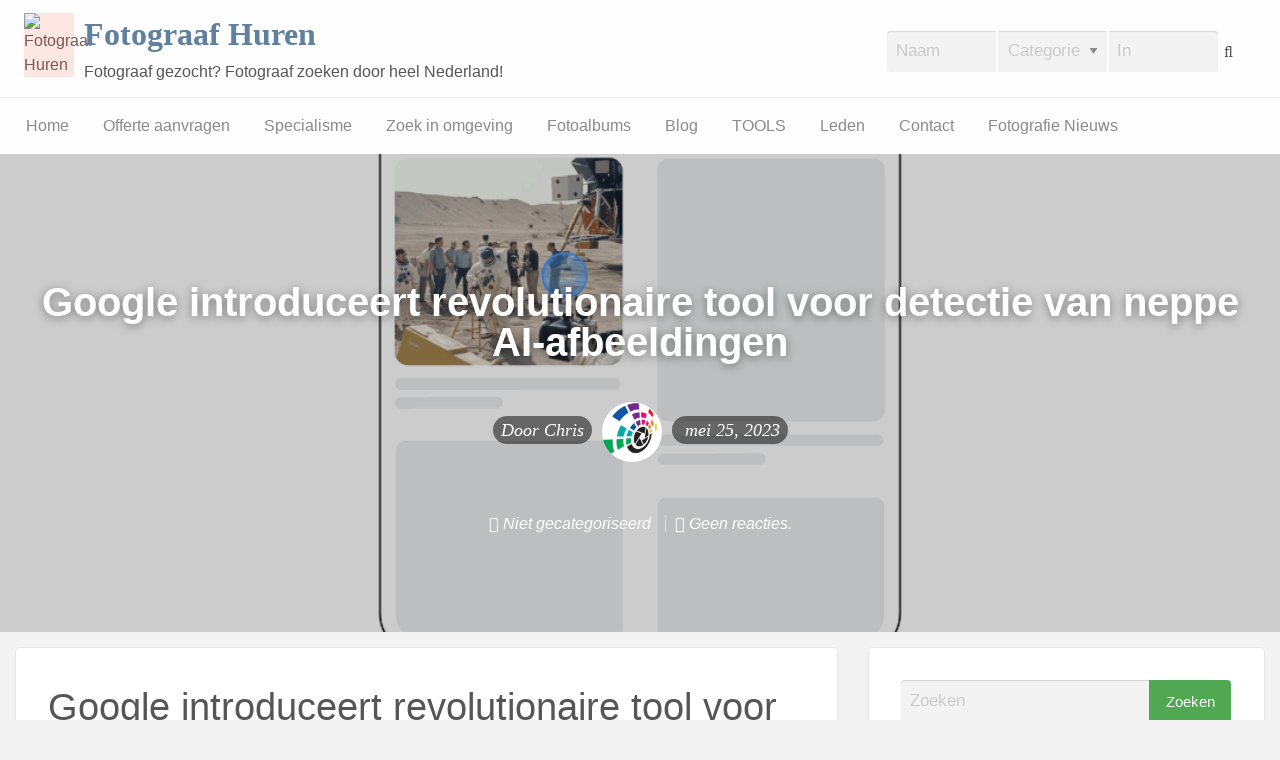

--- FILE ---
content_type: text/html; charset=UTF-8
request_url: https://fotograaf-huren.nl/google-introduceert-revolutionaire-tool-voor-detectie-van-neppe-ai-afbeeldingen/
body_size: 37776
content:
<!DOCTYPE html><html lang="nl-NL" class="no-js"><head><script data-no-optimize="1">var litespeed_docref=sessionStorage.getItem("litespeed_docref");litespeed_docref&&(Object.defineProperty(document,"referrer",{get:function(){return litespeed_docref}}),sessionStorage.removeItem("litespeed_docref"));</script> <meta charset="UTF-8"><meta name="viewport" content="width=device-width, initial-scale=1"><link rel="profile" href="https://gmpg.org/xfn/11"><link rel="pingback" href="https://fotograaf-huren.nl/xmlrpc.php"><meta name='robots' content='index, follow, max-image-preview:large, max-snippet:-1, max-video-preview:-1' /><title>Google introduceert revolutionaire tool voor detectie van neppe AI-afbeeldingen - Fotograaf Huren</title><meta name="description" content="Google introduceert revolutionaire tool voor detectie van neppe AI-afbeeldingen In een baanbrekende ontwikkeling heeft Google zojuist een nieuwe tool" /><link rel="canonical" href="https://fotograaf-huren.nl/google-introduceert-revolutionaire-tool-voor-detectie-van-neppe-ai-afbeeldingen/" /><meta property="og:locale" content="nl_NL" /><meta property="og:type" content="article" /><meta property="og:title" content="Google introduceert revolutionaire tool voor detectie van neppe AI-afbeeldingen - Fotograaf Huren" /><meta property="og:description" content="Google introduceert revolutionaire tool voor detectie van neppe AI-afbeeldingen In een baanbrekende ontwikkeling heeft Google zojuist een nieuwe tool" /><meta property="og:url" content="https://fotograaf-huren.nl/google-introduceert-revolutionaire-tool-voor-detectie-van-neppe-ai-afbeeldingen/" /><meta property="og:site_name" content="Fotograaf Huren" /><meta property="article:publisher" content="https://www.facebook.com/FotograafHuren/" /><meta property="article:published_time" content="2023-05-25T08:26:37+00:00" /><meta property="article:modified_time" content="2023-05-25T08:28:20+00:00" /><meta property="og:image" content="https://fotograaf-huren.nl/wp-content/uploads/2023/05/google-afbeeldingen-ai-645c9d89ed09e.gif" /><meta property="og:image:width" content="745" /><meta property="og:image:height" content="419" /><meta property="og:image:type" content="image/gif" /><meta name="author" content="Chris" /><meta name="twitter:card" content="summary_large_image" /><meta name="twitter:creator" content="@Topfotografen" /><meta name="twitter:site" content="@Topfotografen" /><meta name="twitter:label1" content="Geschreven door" /><meta name="twitter:data1" content="Chris" /><meta name="twitter:label2" content="Geschatte leestijd" /><meta name="twitter:data2" content="4 minuten" /><link rel='dns-prefetch' href='//maps.googleapis.com' /><link rel='dns-prefetch' href='//www.googletagmanager.com' /><link rel='dns-prefetch' href='//fonts.googleapis.com' /><link rel="alternate" type="application/rss+xml" title="Fotograaf Huren &raquo; feed" href="https://fotograaf-huren.nl/feed/" /><link rel="alternate" type="application/rss+xml" title="Fotograaf Huren &raquo; reacties feed" href="https://fotograaf-huren.nl/comments/feed/" /><link rel="alternate" type="application/rss+xml" title="Fotograaf Huren &raquo; Google introduceert revolutionaire tool voor detectie van neppe AI-afbeeldingen reacties feed" href="https://fotograaf-huren.nl/google-introduceert-revolutionaire-tool-voor-detectie-van-neppe-ai-afbeeldingen/feed/" /><link rel="alternate" title="oEmbed (JSON)" type="application/json+oembed" href="https://fotograaf-huren.nl/wp-json/oembed/1.0/embed?url=https%3A%2F%2Ffotograaf-huren.nl%2Fgoogle-introduceert-revolutionaire-tool-voor-detectie-van-neppe-ai-afbeeldingen%2F" /><link rel="alternate" title="oEmbed (XML)" type="text/xml+oembed" href="https://fotograaf-huren.nl/wp-json/oembed/1.0/embed?url=https%3A%2F%2Ffotograaf-huren.nl%2Fgoogle-introduceert-revolutionaire-tool-voor-detectie-van-neppe-ai-afbeeldingen%2F&#038;format=xml" /><style id='wp-img-auto-sizes-contain-inline-css' type='text/css'>img:is([sizes=auto i],[sizes^="auto," i]){contain-intrinsic-size:3000px 1500px}
/*# sourceURL=wp-img-auto-sizes-contain-inline-css */</style><style id="litespeed-ccss">ul{box-sizing:border-box}.entry-content{counter-reset:footnotes}:root{--wp--preset--font-size--normal:16px;--wp--preset--font-size--huge:42px}.screen-reader-text{border:0;clip:rect(1px,1px,1px,1px);-webkit-clip-path:inset(50%);clip-path:inset(50%);height:1px;margin:-1px;overflow:hidden;padding:0;position:absolute;width:1px;word-wrap:normal!important}body{--wp--preset--color--black:#000;--wp--preset--color--cyan-bluish-gray:#abb8c3;--wp--preset--color--white:#fff;--wp--preset--color--pale-pink:#f78da7;--wp--preset--color--vivid-red:#cf2e2e;--wp--preset--color--luminous-vivid-orange:#ff6900;--wp--preset--color--luminous-vivid-amber:#fcb900;--wp--preset--color--light-green-cyan:#7bdcb5;--wp--preset--color--vivid-green-cyan:#00d084;--wp--preset--color--pale-cyan-blue:#8ed1fc;--wp--preset--color--vivid-cyan-blue:#0693e3;--wp--preset--color--vivid-purple:#9b51e0;--wp--preset--gradient--vivid-cyan-blue-to-vivid-purple:linear-gradient(135deg,rgba(6,147,227,1) 0%,#9b51e0 100%);--wp--preset--gradient--light-green-cyan-to-vivid-green-cyan:linear-gradient(135deg,#7adcb4 0%,#00d082 100%);--wp--preset--gradient--luminous-vivid-amber-to-luminous-vivid-orange:linear-gradient(135deg,rgba(252,185,0,1) 0%,rgba(255,105,0,1) 100%);--wp--preset--gradient--luminous-vivid-orange-to-vivid-red:linear-gradient(135deg,rgba(255,105,0,1) 0%,#cf2e2e 100%);--wp--preset--gradient--very-light-gray-to-cyan-bluish-gray:linear-gradient(135deg,#eee 0%,#a9b8c3 100%);--wp--preset--gradient--cool-to-warm-spectrum:linear-gradient(135deg,#4aeadc 0%,#9778d1 20%,#cf2aba 40%,#ee2c82 60%,#fb6962 80%,#fef84c 100%);--wp--preset--gradient--blush-light-purple:linear-gradient(135deg,#ffceec 0%,#9896f0 100%);--wp--preset--gradient--blush-bordeaux:linear-gradient(135deg,#fecda5 0%,#fe2d2d 50%,#6b003e 100%);--wp--preset--gradient--luminous-dusk:linear-gradient(135deg,#ffcb70 0%,#c751c0 50%,#4158d0 100%);--wp--preset--gradient--pale-ocean:linear-gradient(135deg,#fff5cb 0%,#b6e3d4 50%,#33a7b5 100%);--wp--preset--gradient--electric-grass:linear-gradient(135deg,#caf880 0%,#71ce7e 100%);--wp--preset--gradient--midnight:linear-gradient(135deg,#020381 0%,#2874fc 100%);--wp--preset--font-size--small:13px;--wp--preset--font-size--medium:20px;--wp--preset--font-size--large:36px;--wp--preset--font-size--x-large:42px;--wp--preset--spacing--20:.44rem;--wp--preset--spacing--30:.67rem;--wp--preset--spacing--40:1rem;--wp--preset--spacing--50:1.5rem;--wp--preset--spacing--60:2.25rem;--wp--preset--spacing--70:3.38rem;--wp--preset--spacing--80:5.06rem;--wp--preset--shadow--natural:6px 6px 9px rgba(0,0,0,.2);--wp--preset--shadow--deep:12px 12px 50px rgba(0,0,0,.4);--wp--preset--shadow--sharp:6px 6px 0px rgba(0,0,0,.2);--wp--preset--shadow--outlined:6px 6px 0px -3px rgba(255,255,255,1),6px 6px rgba(0,0,0,1);--wp--preset--shadow--crisp:6px 6px 0px rgba(0,0,0,1)}#cookie-law-info-bar{font-size:15px;margin:0 auto;padding:12px 10px;position:absolute;text-align:center;box-sizing:border-box;width:100%;z-index:9999;display:none;left:0;font-weight:300;box-shadow:0 -1px 10px 0 rgba(172,171,171,.3)}#cookie-law-info-bar span{vertical-align:middle}.cli-plugin-button,.cli-plugin-button:visited{display:inline-block;padding:9px 12px;color:#fff;text-decoration:none;position:relative;margin-left:5px;text-decoration:none}.cli-plugin-main-link{margin-left:0;font-weight:550;text-decoration:underline}.cli-plugin-button,.cli-plugin-button:visited,.medium.cli-plugin-button,.medium.cli-plugin-button:visited{font-size:13px;font-weight:400;line-height:1}.cli-plugin-button{margin-top:5px}.cli-bar-popup{-moz-background-clip:padding;-webkit-background-clip:padding;background-clip:padding-box;-webkit-border-radius:30px;-moz-border-radius:30px;border-radius:30px;padding:20px}.cli-container-fluid{padding-right:15px;padding-left:15px;margin-right:auto;margin-left:auto}.cli-row{display:-ms-flexbox;display:flex;-ms-flex-wrap:wrap;flex-wrap:wrap;margin-right:-15px;margin-left:-15px}.cli-align-items-stretch{-ms-flex-align:stretch!important;align-items:stretch!important}.cli-px-0{padding-left:0;padding-right:0}.cli-btn{font-size:14px;display:inline-block;font-weight:400;text-align:center;white-space:nowrap;vertical-align:middle;border:1px solid transparent;padding:.5rem 1.25rem;line-height:1;border-radius:.25rem}.cli-modal-backdrop{position:fixed;top:0;right:0;bottom:0;left:0;z-index:1040;background-color:#000;display:none}.cli-modal-backdrop.cli-fade{opacity:0}.cli-modal a{text-decoration:none}.cli-modal .cli-modal-dialog{position:relative;width:auto;margin:.5rem;font-family:-apple-system,BlinkMacSystemFont,"Segoe UI",Roboto,"Helvetica Neue",Arial,sans-serif,"Apple Color Emoji","Segoe UI Emoji","Segoe UI Symbol";font-size:1rem;font-weight:400;line-height:1.5;color:#212529;text-align:left;display:-ms-flexbox;display:flex;-ms-flex-align:center;align-items:center;min-height:calc(100% - (.5rem*2))}@media (min-width:576px){.cli-modal .cli-modal-dialog{max-width:500px;margin:1.75rem auto;min-height:calc(100% - (1.75rem*2))}}@media (min-width:992px){.cli-modal .cli-modal-dialog{max-width:900px}}.cli-modal-content{position:relative;display:-ms-flexbox;display:flex;-ms-flex-direction:column;flex-direction:column;width:100%;background-color:#fff;background-clip:padding-box;border-radius:.3rem;outline:0}.cli-modal .cli-modal-close{position:absolute;right:10px;top:10px;z-index:1;padding:0;background-color:transparent!important;border:0;-webkit-appearance:none;font-size:1.5rem;font-weight:700;line-height:1;color:#000;text-shadow:0 1px 0 #fff}.cli-switch{display:inline-block;position:relative;min-height:1px;padding-left:70px;font-size:14px}.cli-switch input[type=checkbox]{display:none}.cli-switch .cli-slider{background-color:#e3e1e8;height:24px;width:50px;bottom:0;left:0;position:absolute;right:0;top:0}.cli-switch .cli-slider:before{background-color:#fff;bottom:2px;content:"";height:20px;left:2px;position:absolute;width:20px}.cli-switch input:checked+.cli-slider{background-color:#00acad}.cli-switch input:checked+.cli-slider:before{transform:translateX(26px)}.cli-switch .cli-slider{border-radius:34px}.cli-switch .cli-slider:before{border-radius:50%}.cli-tab-content{background:#fff}.cli-tab-content{width:100%;padding:30px}@media (max-width:767px){.cli-tab-content{padding:30px 10px}}.cli-container-fluid{padding-right:15px;padding-left:15px;margin-right:auto;margin-left:auto}.cli-row{display:-ms-flexbox;display:flex;-ms-flex-wrap:wrap;flex-wrap:wrap;margin-right:-15px;margin-left:-15px}.cli-align-items-stretch{-ms-flex-align:stretch!important;align-items:stretch!important}.cli-px-0{padding-left:0;padding-right:0}.cli-btn{font-size:14px;display:inline-block;font-weight:400;text-align:center;white-space:nowrap;vertical-align:middle;border:1px solid transparent;padding:.5rem 1.25rem;line-height:1;border-radius:.25rem}.cli-modal-backdrop{position:fixed;top:0;right:0;bottom:0;left:0;z-index:1040;background-color:#000;-webkit-transform:scale(0);transform:scale(0)}.cli-modal-backdrop.cli-fade{opacity:0}.cli-modal{position:fixed;top:0;right:0;bottom:0;left:0;z-index:99999;transform:scale(0);overflow:hidden;outline:0;display:none}.cli-modal a{text-decoration:none}.cli-modal .cli-modal-dialog{position:relative;width:auto;margin:.5rem;font-family:inherit;font-size:1rem;font-weight:400;line-height:1.5;color:#212529;text-align:left;display:-ms-flexbox;display:flex;-ms-flex-align:center;align-items:center;min-height:calc(100% - (.5rem*2))}@media (min-width:576px){.cli-modal .cli-modal-dialog{max-width:500px;margin:1.75rem auto;min-height:calc(100% - (1.75rem*2))}}.cli-modal-content{position:relative;display:-ms-flexbox;display:flex;-ms-flex-direction:column;flex-direction:column;width:100%;background-color:#fff;background-clip:padding-box;border-radius:.2rem;box-sizing:border-box;outline:0}.cli-switch{display:inline-block;position:relative;min-height:1px;padding-left:38px;font-size:14px}.cli-switch input[type=checkbox]{display:none}.cli-switch .cli-slider{background-color:#e3e1e8;height:20px;width:38px;bottom:0;left:0;position:absolute;right:0;top:0}.cli-switch .cli-slider:before{background-color:#fff;bottom:2px;content:"";height:15px;left:3px;position:absolute;width:15px}.cli-switch input:checked+.cli-slider{background-color:#61a229}.cli-switch input:checked+.cli-slider:before{transform:translateX(18px)}.cli-switch .cli-slider{border-radius:34px;font-size:0}.cli-switch .cli-slider:before{border-radius:50%}.cli-tab-content{background:#fff}.cli-tab-content{width:100%;padding:5px 30px 5px 5px;box-sizing:border-box}@media (max-width:767px){.cli-tab-content{padding:30px 10px}}.cli-tab-footer .cli-btn{background-color:#00acad;padding:10px 15px;text-decoration:none}.cli-tab-footer .wt-cli-privacy-accept-btn{background-color:#61a229;color:#fff;border-radius:0}.cli-tab-footer{width:100%;text-align:right;padding:20px 0}.cli-col-12{width:100%}.cli-tab-header{display:flex;justify-content:space-between}.cli-tab-header a:before{width:10px;height:2px;left:0;top:calc(50% - 1px)}.cli-tab-header a:after{width:2px;height:10px;left:4px;top:calc(50% - 5px);-webkit-transform:none;transform:none}.cli-tab-header a:before{width:7px;height:7px;border-right:1px solid #4a6e78;border-bottom:1px solid #4a6e78;content:" ";transform:rotate(-45deg);margin-right:10px}.cli-tab-header a.cli-nav-link{position:relative;display:flex;align-items:center;font-size:14px;color:#000;text-transform:capitalize}.cli-tab-header{border-radius:5px;padding:12px 15px;background-color:#f2f2f2}.cli-modal .cli-modal-close{position:absolute;right:0;top:0;z-index:1;-webkit-appearance:none;width:40px;height:40px;padding:0;border-radius:50%;padding:10px;background:0 0;border:none;min-width:40px}.cli-tab-container h4{font-family:inherit;font-size:16px;margin-bottom:15px;margin:10px 0}#cliSettingsPopup .cli-tab-section-container{padding-top:12px}.cli-privacy-content-text{font-size:14px;line-height:1.4;margin-top:0;padding:0;color:#000}.cli-tab-content{display:none}.cli-tab-section .cli-tab-content{padding:10px 20px 5px}.cli-tab-section{margin-top:5px}@media (min-width:992px){.cli-modal .cli-modal-dialog{max-width:645px}}.cli-switch .cli-slider:after{content:attr(data-cli-disable);position:absolute;right:50px;color:#000;font-size:12px;text-align:right;min-width:80px}.cli-switch input:checked+.cli-slider:after{content:attr(data-cli-enable)}.cli-privacy-overview:not(.cli-collapsed) .cli-privacy-content{max-height:60px;overflow:hidden}a.cli-privacy-readmore{font-size:12px;margin-top:12px;display:inline-block;padding-bottom:0;color:#000;text-decoration:underline}.cli-modal-footer{position:relative}a.cli-privacy-readmore:before{content:attr(data-readmore-text)}.cli-modal-close svg{fill:#000}span.cli-necessary-caption{color:#000;font-size:12px}.cli-tab-container .cli-row{max-height:500px;overflow-y:auto}.wt-cli-sr-only{display:none;font-size:16px}.wt-cli-necessary-checkbox{display:none!important}.wt-cli-privacy-overview-actions{padding-bottom:0}.wt-cli-cookie-description{font-size:14px;line-height:1.4;margin-top:0;padding:0;color:#000}article,section{display:block}.wpulike .count-box:empty{display:none}.wpulike-default .count-box{position:relative;border-radius:.25em;font-size:13px;text-decoration:none;background-color:#fff;margin-left:8px;line-height:30px;display:inline-block;padding:0 10px;box-shadow:0 0 0 1px #bdbdbd inset;color:#616161;vertical-align:middle;text-align:center}.wpulike-default .count-box:before{content:'';position:absolute;border:1px solid transparent;background:#fff;border-bottom-color:#bdbdbd;left:-5px;top:50%;border-left-color:#bdbdbd;transform:rotate(45deg) translatey(-50%);width:5px;height:5px;margin:0;box-sizing:content-box}button::-moz-focus-inner{padding:0;border:0}#mpp-loader-wrapper{text-align:center;padding-top:22px}html{font-family:sans-serif;-ms-text-size-adjust:100%;-webkit-text-size-adjust:100%}body{margin:0}article,aside,header,main,nav,section{display:block}a{background-color:transparent}h1{font-size:2em;margin:.67em 0}img{border:0}svg:not(:root){overflow:hidden}button,input,select{color:inherit;font:inherit;margin:0}button{overflow:visible}button,select{text-transform:none}button,input[type=submit]{-webkit-appearance:button}button::-moz-focus-inner,input::-moz-focus-inner{border:0;padding:0}input{line-height:normal}input[type=checkbox]{box-sizing:border-box;padding:0}input[type=search]{-webkit-appearance:textfield;box-sizing:content-box}input[type=search]::-webkit-search-cancel-button,input[type=search]::-webkit-search-decoration{-webkit-appearance:none}html{font-size:100%;box-sizing:border-box}*,*:before,*:after{box-sizing:inherit}body{padding:0;margin:0;font-family:"Helvetica Neue",Helvetica,Roboto,Arial,sans-serif;font-weight:400;line-height:1.5;color:#0a0a0a;background:#fefefe;-webkit-font-smoothing:antialiased;-moz-osx-font-smoothing:grayscale}img{max-width:100%;height:auto;-ms-interpolation-mode:bicubic;display:inline-block;vertical-align:middle}select{width:100%;border-radius:4px}button{-webkit-appearance:none;-moz-appearance:none;background:0 0;padding:0;border:0;border-radius:4px;line-height:1}.row{max-width:75rem;margin-left:auto;margin-right:auto}.row:before,.row:after{content:' ';display:table}.row:after{clear:both}.row.collapse>.column{padding-left:0;padding-right:0}.row .row{margin-left:-.625rem;margin-right:-.625rem}@media screen and (min-width:40em){.row .row{margin-left:-.9375rem;margin-right:-.9375rem}}.row .row.collapse{margin-left:0;margin-right:0}.row.expanded{max-width:none}.row.expanded .row{margin-left:auto;margin-right:auto}.column,.columns{width:100%;float:left;padding-left:.625rem;padding-right:.625rem}@media screen and (min-width:40em){.column,.columns{padding-left:.9375rem;padding-right:.9375rem}}.column:last-child:not(:first-child),.columns:last-child:not(:first-child){float:right}.column.row.row{float:none}.small-up-1>.column{width:100%;float:left}.small-up-1>.column:nth-of-type(n){clear:none}.small-up-1>.column:nth-of-type(n+1){clear:both}.small-up-1>.column:last-child{float:left}@media screen and (min-width:40em){.medium-4{width:33.3333333333%}.medium-up-2>.column{width:50%;float:left}.medium-up-2>.column:nth-of-type(n){clear:none}.medium-up-2>.column:nth-of-type(2n+1){clear:both}.medium-up-2>.column:last-child{float:left}}@media screen and (min-width:48em){.m-large-4{width:33.3333333333%}.m-large-8{width:66.6666666667%}}@media screen and (min-width:64em){.large-up-3>.column{width:33.3333333333%;float:left}.large-up-3>.column:nth-of-type(n){clear:none}.large-up-3>.column:nth-of-type(3n+1){clear:both}.large-up-3>.column:last-child{float:left}}div,ul,li,h1,h2,h4,form,p{margin:0;padding:0}p{font-size:inherit;line-height:1.6;margin-bottom:1rem;text-rendering:optimizeLegibility}i{font-style:italic;line-height:inherit}h1,h2,h4{font-family:"Helvetica Neue",Helvetica,Roboto,Arial,sans-serif;font-weight:400;font-style:normal;color:inherit;text-rendering:optimizeLegibility;margin-top:0;margin-bottom:.5rem;line-height:1.4}h1{font-size:1.5rem}h2{font-size:1.25rem}h4{font-size:1.125rem}@media screen and (min-width:40em){h1{font-size:2.25rem}h2{font-size:1.875rem}h4{font-size:1.125rem}}a{color:#2199e8;text-decoration:none;line-height:inherit}a img{border:0}ul{line-height:1.6;margin-bottom:1rem;list-style-position:outside}li{font-size:inherit}ul{list-style-type:disc;margin-left:1.25rem}ul ul{margin-left:1.25rem;margin-bottom:0}.text-center{text-align:center}[type=text],[type=search]{display:block;box-sizing:border-box;width:100%;height:2.4375rem;padding:.5rem;border:1px solid #cacaca;margin:0 0 1rem;font-family:inherit;font-size:1rem;color:#0a0a0a;background-color:#fefefe;box-shadow:inset 0 1px 2px rgba(10,10,10,.1);border-radius:4px;-webkit-appearance:none;-moz-appearance:none}[type=submit],[type=button]{border-radius:4px;-webkit-appearance:none;-moz-appearance:none}input[type=search]{box-sizing:border-box}[type=checkbox]{margin:0 0 1rem}[type=checkbox]+label{display:inline-block;margin-left:.5rem;margin-right:1rem;margin-bottom:0;vertical-align:baseline}label{display:block;margin:0;font-size:.875rem;font-weight:400;line-height:1.8;color:#0a0a0a}.input-group{display:table;width:100%;margin-bottom:1rem}.input-group>:first-child{border-radius:4px 0 0 4px}.input-group>:last-child>*{border-radius:0 4px 4px 0}.input-group-field,.input-group-button{margin:0;white-space:nowrap;display:table-cell;vertical-align:middle}.input-group-field{border-radius:0;height:2.5rem}.input-group-button{padding-top:0;padding-bottom:0;text-align:center;height:100%;width:1%}.input-group-button input{margin:0}.input-group .input-group-button{display:table-cell}select{height:2.4375rem;padding:.5rem;border:1px solid #cacaca;margin:0 0 1rem;font-size:1rem;font-family:inherit;line-height:normal;color:#0a0a0a;background-color:#fefefe;border-radius:4px;-webkit-appearance:none;-moz-appearance:none;background-image:url("data:image/svg+xml;utf8,<svg xmlns='http://www.w3.org/2000/svg' version='1.1' width='32' height='24' viewBox='0 0 32 24'><polygon points='0,0 32,0 16,24' style='fill: rgb%28138, 138, 138%29'></polygon></svg>");background-size:9px 6px;background-position:right -1rem center;background-origin:content-box;background-repeat:no-repeat;padding-right:1.5rem}@media screen and (min-width:0){select{background-image:url("[data-uri]")}}select::-ms-expand{display:none}.button{display:inline-block;text-align:center;line-height:1;-webkit-appearance:none;vertical-align:middle;border:1px solid transparent;border-radius:4px;padding:.85em 1em;margin:0 0 1rem;font-size:.9rem;background-color:#2199e8;color:#fefefe}.close-button{position:absolute;color:#8a8a8a;right:1rem;top:.5rem;font-size:2em;line-height:1}.menu{margin:0;list-style-type:none}.menu>li{display:table-cell;vertical-align:middle}.menu>li>a{display:block;padding:.7rem 1rem;line-height:1}.menu a{margin-bottom:0}.menu>li{display:table-cell}.menu.vertical>li{display:block}@media screen and (min-width:40em){.menu.medium-horizontal>li{display:table-cell}}.no-js [data-responsive-menu] ul{display:none}.menu-icon{position:relative;display:inline-block;vertical-align:middle;width:20px;height:16px}.menu-icon:after{content:'';position:absolute;display:block;width:100%;height:2px;background:#fefefe;top:0;left:0;box-shadow:0 7px 0 #fefefe,0 14px 0 #fefefe}.label{display:inline-block;padding:.33333rem .5rem;font-size:.8rem;line-height:1;white-space:nowrap;border-radius:4px;background:#2199e8;color:#fefefe}html,body{height:100%}.off-canvas-wrapper{width:100%;overflow-x:hidden;position:relative;backface-visibility:hidden;-webkit-overflow-scrolling:auto}.off-canvas-wrapper-inner{position:relative;width:100%;min-height:100%}.off-canvas-wrapper-inner:before,.off-canvas-wrapper-inner:after{content:' ';display:table}.off-canvas-wrapper-inner:after{clear:both}.off-canvas-content,.off-canvas-content{min-height:100%;background:#fefefe;backface-visibility:hidden;z-index:1;padding-bottom:.1px;box-shadow:0 0 10px rgba(10,10,10,.5)}.off-canvas{position:absolute;background:#e6e6e6;z-index:-1;max-height:100%;overflow-y:auto;transform:translateX(0)}.off-canvas.position-left{left:-250px;top:0;width:250px}.off-canvas.position-right{right:-250px;top:0;width:250px}.title-bar{background:#0a0a0a;color:#fefefe;padding:.5rem}.title-bar:before,.title-bar:after{content:' ';display:table}.title-bar:after{clear:both}.title-bar .menu-icon{margin-left:.25rem;margin-right:.25rem}.title-bar-left{float:left}.title-bar-right{float:right;text-align:right}.title-bar-title{font-weight:700;vertical-align:middle;display:inline-block}.top-bar{padding:.5rem}.top-bar:before,.top-bar:after{content:' ';display:table}.top-bar:after{clear:both}.top-bar,.top-bar ul{background-color:#e6e6e6}.top-bar input{max-width:200px;margin-right:1rem}.top-bar .top-bar-left{width:100%}@media screen and (min-width:40em){.top-bar .top-bar-left{width:auto}}.top-bar-left{float:left}.fa{display:inline-block;font:normal normal normal 14px/1 FontAwesome;font-size:inherit;text-rendering:auto;-webkit-font-smoothing:antialiased;-moz-osx-font-smoothing:grayscale}.fa-search:before{content:"\f002"}.fa-comments-o:before{content:"\f0e6"}.fa-folder-open-o:before{content:"\f115"}[type=text],[type=search]{color:#565656;box-shadow:inset 0 1px 1px rgba(0,0,0,.125);background-color:#f3f3f4;border:0}[type=submit]{outline:0}.theme-green a{color:#51a852}.theme-green .button{background-color:#51a852;color:#fefefe}html,body{font-size:1.0625rem;background-color:#f3f3f4}body{font-family:'Lato',sans-serif;color:#565656}select{color:inherit}input[type=submit]{display:inline-block;text-align:center;line-height:1;-webkit-appearance:none;vertical-align:middle;border:1px solid transparent;border-radius:4px;padding:.85em 1em;margin:0 0 1rem;font-size:.9rem;background-color:#2199e8;color:#fefefe}#content{background:#f3f3f4}.content-area{margin-top:1.5em}@media screen and (min-width:40em){.content-area{margin-top:4em}}.content-wrap,.widget{background-color:#fff;border-radius:4px;box-shadow:0 0 0 1px rgba(0,0,0,.03),0 1px 1px 0 rgba(0,0,0,.05),0 2px 5px 0 rgba(0,0,0,.05);margin-bottom:2.5em;border:0!important}@media screen and (min-width:64em){.content-wrap,.widget{margin-bottom:3em}}.content-inner,.widget{padding:1.5em;overflow:hidden;border:0!important;word-break:break-word}@media screen and (min-width:40em){.content-inner,.widget{padding:2em}}.widget{margin-bottom:2em}@media screen and (min-width:40em){.widget{margin-bottom:2.5em}}@media screen and (min-width:64em){.widget{margin-bottom:3em}}img.avatar{border-radius:50%}.entry-cover{background-color:#ccc;background-size:cover;background-position:center;background-repeat:no-repeat;position:relative}.entry-cover{padding:2em 0}@media screen and (min-width:40em){.entry-cover{padding:8em 0 6em}}.entry-cover.has-image:after{content:' ';position:absolute;top:0;right:0;bottom:0;left:0;background:rgba(0,0,0,.35);z-index:5}.entry-cover.has-image,.entry-cover a{color:#fff}.entry-cover .entry-header{color:#fff;position:relative;z-index:10}.entry-cover.has-image .entry-title{filter:drop-shadow(0 2px 5px rgba(0,0,0,.4))}.entry-cover .entry-title{font-weight:900;color:#fff;margin-bottom:1em}@media screen and (min-width:40em){.entry-cover .entry-title{line-height:1}}@media screen and (min-width:64em){.entry-cover .entry-title{font-size:2.5em}}.entry-header .entry-meta{font-family:serif;font-style:italic;font-weight:300;color:#fff;margin-bottom:50px}@media screen and (min-width:40em){.entry-header .entry-meta{font-size:18px}}.entry-cover a{color:#fff}.fixed-cover{background-attachment:fixed}h1,h2,h4{font-family:'Lato',sans-serif}.off-canvas.dark{background:#23282d;color:#fff}.off-canvas.dark li a{color:#fff;border:none}.off-canvas .close-button{z-index:20}.mobile-hr{margin-left:-100px;padding:10px;border-bottom:solid 1px #444;margin-bottom:10px}.off-canvas li.title{padding:.7rem 1rem;text-transform:uppercase;letter-spacing:-1px;font-size:14px;margin-top:5px;color:#b4b9be}.title-bar{display:none;background:#23282d;color:#fff}.title-bar-title a{color:#fff}.header #top-bar-primary{border-bottom:1px solid #eaeaea}.header .primary-header-wrap{display:table;width:100%;height:80px}.header .site-branding{display:table-cell;vertical-align:middle;text-align:left;padding-right:1rem}.header .custom-logo-link{display:inline-block;margin-right:10px}.header .site-title{margin:0;clear:none;display:inline-block;text-align:left;vertical-align:middle;font-family:'Rock Salt',cursive;font-weight:600}.header .site-description{margin:.125em 0 0;font-size:14px}.header .top-bar-left{float:none;display:table-cell;vertical-align:middle}.header .top-bar-left input{margin:0;max-width:100%}.header .top-bar-left input.search_location{padding-right:45px;border-top-left-radius:0;border-bottom-left-radius:0}.header .top-bar-left input.search_keywords{border-top-right-radius:0;border-bottom-right-radius:0}.header .search-form input[type=submit]{clip:rect(1px,1px,1px,1px);position:absolute!important;top:0;left:0}.header .top-bar-left .search-location-wrap{position:relative;padding-left:0!important}.header .top-bar-left .search-keywords-wrap,.header .top-bar-left .search-location-wrap{padding-right:0!important}.header .top-bar-left .search-keywords-wrap,.header .top-bar-left .search-location-wrap{width:41.66667%!important}@media screen and (max-width:39.9375em){header.header{display:none}}.label{background:#f5f5f5;color:#777}.screen-reader-text{clip:rect(1px,1px,1px,1px);clip-path:inset(50%);position:absolute!important;height:1px;width:1px;margin:-1px;overflow:hidden}.top-bar{background:#fefefe}.top-bar ul{background:0 0;z-index:999;font-size:.9125rem}.top-bar li.menu-item a{color:#8a8a8a}@media screen and (max-width:39.9375em){.listing-cats{margin-left:0}}@media screen and (min-width:40em){.listing-cats .cat-column{padding-top:.5rem;padding-bottom:.5rem}}.listing-cats a{display:block;line-height:1;padding:.7rem 1rem;color:#565656}@media screen and (min-width:48em) and (max-width:63.9375em){.listing-cats a{font-size:80%}}@media screen and (min-width:40em){.listing-cats-dropdown{min-width:800px}}.listing-cats .cat-item-count{background-color:#f5f5f5;color:#777;margin-left:5px;float:right}.listing-cats-dropdown .cat-item-count{padding:.22222rem .44444rem;font-size:.61111rem}select{color:#565656;background-color:#f3f3f4;border-color:#f3f3f4;box-shadow:inset 0 1px 1px rgba(0,0,0,.125);outline:none}.input-group-field{height:2.53rem}.search-form .input-group-field{border-top-left-radius:4px;border-bottom-left-radius:4px}.search_location{box-sizing:inherit!important}.widget{hyphens:auto;word-wrap:break-word}.widget .button{margin:1.25rem 0 0}.widget>:last-child{margin-bottom:0}.widget_search input{margin:0!important}.widget_search .input-group{margin-bottom:0}.entry-meta-left,.entry-meta-right{padding:4px 8px;border-radius:30px;background-color:rgba(0,0,0,.5)}.entry-avatar{display:inline-block;vertical-align:middle;width:60px;height:60px;margin:0 10px}.entry-header .entry-meta-sub{font-style:italic}@media screen and (max-width:39.9375em){.entry-header .entry-meta-sub{font-size:14px}}.sep-l{position:relative;margin-left:10px;padding-left:10px}.sep-l:before{position:absolute;left:0;top:0;bottom:0;background:rgba(255,255,255,.5);content:'';width:1px}.lwa-status{margin:0 0 5px;padding:10px;color:#333;border-radius:3px;display:none}.header p.site-description{font-size:16px!important;display:block!important}#content{max-width:80rem!important;margin:0 auto!important}#content .row{max-width:100%!important}.off-canvas-content,.off-canvas-content{-webkit-box-shadow:0px 0px 9px 0px rgba(50,49,50,.75);-moz-box-shadow:0px 0px 9px 0px rgba(50,49,50,.75);box-shadow:0px 0px 9px 0px rgba(50,49,50,.75)}.off-canvas-wrapper-inner{background:#5ea7e8 url(//fotograaf-huren.nl/wp-content/uploads/2017/10/grunge-big-light.png) top center repeat scroll}.content-area{margin-top:1em}body{font-size:16px}@media only screen and (min-width:40em){.widget{margin-bottom:2em}}.custom-logo-link{float:left}@media screen and (min-width:1340px){.top-bar-left{width:40%!important}}@media screen and (max-width:1339px){.top-bar-left{width:30%!important}}.header .top-bar-left{vertical-align:bottom}@media screen and (max-width:1092px){.site-branding img{display:none}}.entry-cover.has-image:after{position:relative}.header .site-title{font-family:weight}.single-post h1,.single-post h2,.single-post h4{clear:both}.single-post h2{font-size:26px}.single-post h4{font-size:22px}.fixed-cover{box-shadow:inset 0 0 0 1000px rgba(0,0,0,.2);height:100%}@media screen and (min-width:40em){.menu.medium-horizontal>li{display:inline-block}h2.site-title{font-size:1.875rem}}.header .top-bar-left .rt_button_header{width:10%;float:left;padding:5px 0 0 5px}.header .top-bar-left .rt_button_header button{vertical-align:sub}.header .top-bar-left .search-keywords-wrap,.header .top-bar-left .search-location-wrap{width:30%!important;padding:0 1px!important}.top-bar-left select{color:#cbcbcb;border-radius:0;border-top:0}.top-bar-left select option{color:#565656}.column:last-child:not(:first-child),.columns:last-child:not(:first-child){float:left}@media (max-width:1024px) and (min-width:640px){.listing-cats-dropdown{min-width:500px}}.header .site-title a{color:#60809f!important}.header input#search_location{padding-right:0}:root{--gmw-color-primary:#2c3e50;--gmw-color-hover-primary:#394f66;--gmw-font-color-primary:#fff;--gmw-color-secondary:#d2d2d2;--gmw-color-hover-secondary:#c2c2c2;--gmw-font-color-secondary:#2c3e50;--gmw-color-accent:#ffa600;--gmw-color-hover-accent:#ee9e08;--gmw-font-color-accent:#fff;--gmw-background-color-primary:#fbfcfe;--gmw-font-size:14px;--gmw-font-color:#2c3e50;--gmw-line-height:1.6;--gmw-title-font-size:18px;--gmw-title-font-color:#2c3e50;--gmw-link-color:var(--gmw-color-primary);--gmw-link-hover-color:var(--gmw-color-hover-primary);--gmw-box-shadow:0 2px 1px rgba(28,31,63,.0634624);--gmw-box-shadow-secondary:0 0 #0000,0 0 #0000,0 0 #0000,0 0 #0000,0 1px 2px 0 rgba(0,0,0,.05);--gmw-box-shadow-tertiary:rgba(17,17,26,.05) 0px 1px 0px,rgba(17,17,26,.1) 0px 0px 8px;--gmw-box-shadow-hover:rgba(17,17,26,.05) 0px 1px 0px,var(--gmw-color-primary) 0px 0px 8px;--gmw-border-color:#eee;--gmw-border-color-secondary:#e4e7eb;--gmw-border-color-tertiary:#e4e7eb;--gmw-border-radius:4px;--gmw-elements-gap:15px;--gmw-background-color-tertiary:#f9fafb;--gmw-notice-color-success:#63cc61;--gmw-notice-color-failed:#ff0200;--gmw-notice-color-info:#ffa600;--gmw-notice-color-processing:#ffa600}:root{--gmw-form-color-primary:var(--gmw-color-primary);--gmw-form-color-hover-primary:var(--gmw-color-hover-primary);--gmw-form-font-color-primary:var(--gmw-font-color-primary);--gmw-form-color-secondary:var(--gmw-color-secondary);--gmw-form-color-hover-secondary:var(--gmw-color-hover-secondary);--gmw-form-font-color-secondary:var(--gmw-font-color-secondary);--gmw-color-accent:var(--gmw-color-accent);--gmw-color-hover-accent:var(--gmw-color-hover-accent);--gmw-form-font-color-accent:var(--gmw-font-color-accent);--gmw-form-font-size:var(--gmw-font-size);--gmw-form-font-color:var(--gmw-font-color);--gmw-form-line-height:var(--gmw-line-height);--gmw-form-title-font-size:var(--gmw-title-font-size);--gmw-form-title-font-color:var(--gmw-title-font-color);--gmw-form-title-font-hover-color:var(--gmw-form-color-hover-primary);--gmw-form-title-line-height:1.7;--gmw-form-link-color:var(--gmw-link-color);--gmw-form-link-hover-color:var(--gmw-link-hover-color);--gmw-form-box-shadow:var(--gmw-box-shadow);--gmw-form-box-shadow-secondary:var(--gmw-box-shadow-secondary);--gmw-form-box-shadow-tertiary:var(--gmw-box-shadow-tertiary);--gmw-form-box-shadow-hover:var(--gmw-box-shadow-hover);--gmw-form-border-color:var(--gmw-border-color);--gmw-form-border-color-secondary:var(--gmw-border-color-secondary);--gmw-form-border-color-tertiary:var(--gmw-border-color-tertiary);--gmw-form-border-color-input:#ccc;--gmw-form-border-radius:var(--gmw-border-radius);--gmw-form-elements-gap:var(--gmw-elements-gap);--gmw-form-background-color-primary:var(--gmw-background-color-primary);--gmw-form-background-color-tertiary:var(--gmw-background-color-tertiary);--gmw-results-grid-col:3}</style><link rel="preload" data-asynced="1" data-optimized="2" as="style" onload="this.onload=null;this.rel='stylesheet'" href="https://fotograaf-huren.nl/wp-content/litespeed/css/1e5973c8bd31d2ae0fd30ca1456b464e.css?ver=70db5" /><script data-optimized="1" type="litespeed/javascript" data-src="https://fotograaf-huren.nl/wp-content/plugins/litespeed-cache/assets/js/css_async.min.js"></script> <style id='global-styles-inline-css' type='text/css'>:root{--wp--preset--aspect-ratio--square: 1;--wp--preset--aspect-ratio--4-3: 4/3;--wp--preset--aspect-ratio--3-4: 3/4;--wp--preset--aspect-ratio--3-2: 3/2;--wp--preset--aspect-ratio--2-3: 2/3;--wp--preset--aspect-ratio--16-9: 16/9;--wp--preset--aspect-ratio--9-16: 9/16;--wp--preset--color--black: #000000;--wp--preset--color--cyan-bluish-gray: #abb8c3;--wp--preset--color--white: #ffffff;--wp--preset--color--pale-pink: #f78da7;--wp--preset--color--vivid-red: #cf2e2e;--wp--preset--color--luminous-vivid-orange: #ff6900;--wp--preset--color--luminous-vivid-amber: #fcb900;--wp--preset--color--light-green-cyan: #7bdcb5;--wp--preset--color--vivid-green-cyan: #00d084;--wp--preset--color--pale-cyan-blue: #8ed1fc;--wp--preset--color--vivid-cyan-blue: #0693e3;--wp--preset--color--vivid-purple: #9b51e0;--wp--preset--gradient--vivid-cyan-blue-to-vivid-purple: linear-gradient(135deg,rgb(6,147,227) 0%,rgb(155,81,224) 100%);--wp--preset--gradient--light-green-cyan-to-vivid-green-cyan: linear-gradient(135deg,rgb(122,220,180) 0%,rgb(0,208,130) 100%);--wp--preset--gradient--luminous-vivid-amber-to-luminous-vivid-orange: linear-gradient(135deg,rgb(252,185,0) 0%,rgb(255,105,0) 100%);--wp--preset--gradient--luminous-vivid-orange-to-vivid-red: linear-gradient(135deg,rgb(255,105,0) 0%,rgb(207,46,46) 100%);--wp--preset--gradient--very-light-gray-to-cyan-bluish-gray: linear-gradient(135deg,rgb(238,238,238) 0%,rgb(169,184,195) 100%);--wp--preset--gradient--cool-to-warm-spectrum: linear-gradient(135deg,rgb(74,234,220) 0%,rgb(151,120,209) 20%,rgb(207,42,186) 40%,rgb(238,44,130) 60%,rgb(251,105,98) 80%,rgb(254,248,76) 100%);--wp--preset--gradient--blush-light-purple: linear-gradient(135deg,rgb(255,206,236) 0%,rgb(152,150,240) 100%);--wp--preset--gradient--blush-bordeaux: linear-gradient(135deg,rgb(254,205,165) 0%,rgb(254,45,45) 50%,rgb(107,0,62) 100%);--wp--preset--gradient--luminous-dusk: linear-gradient(135deg,rgb(255,203,112) 0%,rgb(199,81,192) 50%,rgb(65,88,208) 100%);--wp--preset--gradient--pale-ocean: linear-gradient(135deg,rgb(255,245,203) 0%,rgb(182,227,212) 50%,rgb(51,167,181) 100%);--wp--preset--gradient--electric-grass: linear-gradient(135deg,rgb(202,248,128) 0%,rgb(113,206,126) 100%);--wp--preset--gradient--midnight: linear-gradient(135deg,rgb(2,3,129) 0%,rgb(40,116,252) 100%);--wp--preset--font-size--small: 13px;--wp--preset--font-size--medium: 20px;--wp--preset--font-size--large: 36px;--wp--preset--font-size--x-large: 42px;--wp--preset--spacing--20: 0.44rem;--wp--preset--spacing--30: 0.67rem;--wp--preset--spacing--40: 1rem;--wp--preset--spacing--50: 1.5rem;--wp--preset--spacing--60: 2.25rem;--wp--preset--spacing--70: 3.38rem;--wp--preset--spacing--80: 5.06rem;--wp--preset--shadow--natural: 6px 6px 9px rgba(0, 0, 0, 0.2);--wp--preset--shadow--deep: 12px 12px 50px rgba(0, 0, 0, 0.4);--wp--preset--shadow--sharp: 6px 6px 0px rgba(0, 0, 0, 0.2);--wp--preset--shadow--outlined: 6px 6px 0px -3px rgb(255, 255, 255), 6px 6px rgb(0, 0, 0);--wp--preset--shadow--crisp: 6px 6px 0px rgb(0, 0, 0);}:where(.is-layout-flex){gap: 0.5em;}:where(.is-layout-grid){gap: 0.5em;}body .is-layout-flex{display: flex;}.is-layout-flex{flex-wrap: wrap;align-items: center;}.is-layout-flex > :is(*, div){margin: 0;}body .is-layout-grid{display: grid;}.is-layout-grid > :is(*, div){margin: 0;}:where(.wp-block-columns.is-layout-flex){gap: 2em;}:where(.wp-block-columns.is-layout-grid){gap: 2em;}:where(.wp-block-post-template.is-layout-flex){gap: 1.25em;}:where(.wp-block-post-template.is-layout-grid){gap: 1.25em;}.has-black-color{color: var(--wp--preset--color--black) !important;}.has-cyan-bluish-gray-color{color: var(--wp--preset--color--cyan-bluish-gray) !important;}.has-white-color{color: var(--wp--preset--color--white) !important;}.has-pale-pink-color{color: var(--wp--preset--color--pale-pink) !important;}.has-vivid-red-color{color: var(--wp--preset--color--vivid-red) !important;}.has-luminous-vivid-orange-color{color: var(--wp--preset--color--luminous-vivid-orange) !important;}.has-luminous-vivid-amber-color{color: var(--wp--preset--color--luminous-vivid-amber) !important;}.has-light-green-cyan-color{color: var(--wp--preset--color--light-green-cyan) !important;}.has-vivid-green-cyan-color{color: var(--wp--preset--color--vivid-green-cyan) !important;}.has-pale-cyan-blue-color{color: var(--wp--preset--color--pale-cyan-blue) !important;}.has-vivid-cyan-blue-color{color: var(--wp--preset--color--vivid-cyan-blue) !important;}.has-vivid-purple-color{color: var(--wp--preset--color--vivid-purple) !important;}.has-black-background-color{background-color: var(--wp--preset--color--black) !important;}.has-cyan-bluish-gray-background-color{background-color: var(--wp--preset--color--cyan-bluish-gray) !important;}.has-white-background-color{background-color: var(--wp--preset--color--white) !important;}.has-pale-pink-background-color{background-color: var(--wp--preset--color--pale-pink) !important;}.has-vivid-red-background-color{background-color: var(--wp--preset--color--vivid-red) !important;}.has-luminous-vivid-orange-background-color{background-color: var(--wp--preset--color--luminous-vivid-orange) !important;}.has-luminous-vivid-amber-background-color{background-color: var(--wp--preset--color--luminous-vivid-amber) !important;}.has-light-green-cyan-background-color{background-color: var(--wp--preset--color--light-green-cyan) !important;}.has-vivid-green-cyan-background-color{background-color: var(--wp--preset--color--vivid-green-cyan) !important;}.has-pale-cyan-blue-background-color{background-color: var(--wp--preset--color--pale-cyan-blue) !important;}.has-vivid-cyan-blue-background-color{background-color: var(--wp--preset--color--vivid-cyan-blue) !important;}.has-vivid-purple-background-color{background-color: var(--wp--preset--color--vivid-purple) !important;}.has-black-border-color{border-color: var(--wp--preset--color--black) !important;}.has-cyan-bluish-gray-border-color{border-color: var(--wp--preset--color--cyan-bluish-gray) !important;}.has-white-border-color{border-color: var(--wp--preset--color--white) !important;}.has-pale-pink-border-color{border-color: var(--wp--preset--color--pale-pink) !important;}.has-vivid-red-border-color{border-color: var(--wp--preset--color--vivid-red) !important;}.has-luminous-vivid-orange-border-color{border-color: var(--wp--preset--color--luminous-vivid-orange) !important;}.has-luminous-vivid-amber-border-color{border-color: var(--wp--preset--color--luminous-vivid-amber) !important;}.has-light-green-cyan-border-color{border-color: var(--wp--preset--color--light-green-cyan) !important;}.has-vivid-green-cyan-border-color{border-color: var(--wp--preset--color--vivid-green-cyan) !important;}.has-pale-cyan-blue-border-color{border-color: var(--wp--preset--color--pale-cyan-blue) !important;}.has-vivid-cyan-blue-border-color{border-color: var(--wp--preset--color--vivid-cyan-blue) !important;}.has-vivid-purple-border-color{border-color: var(--wp--preset--color--vivid-purple) !important;}.has-vivid-cyan-blue-to-vivid-purple-gradient-background{background: var(--wp--preset--gradient--vivid-cyan-blue-to-vivid-purple) !important;}.has-light-green-cyan-to-vivid-green-cyan-gradient-background{background: var(--wp--preset--gradient--light-green-cyan-to-vivid-green-cyan) !important;}.has-luminous-vivid-amber-to-luminous-vivid-orange-gradient-background{background: var(--wp--preset--gradient--luminous-vivid-amber-to-luminous-vivid-orange) !important;}.has-luminous-vivid-orange-to-vivid-red-gradient-background{background: var(--wp--preset--gradient--luminous-vivid-orange-to-vivid-red) !important;}.has-very-light-gray-to-cyan-bluish-gray-gradient-background{background: var(--wp--preset--gradient--very-light-gray-to-cyan-bluish-gray) !important;}.has-cool-to-warm-spectrum-gradient-background{background: var(--wp--preset--gradient--cool-to-warm-spectrum) !important;}.has-blush-light-purple-gradient-background{background: var(--wp--preset--gradient--blush-light-purple) !important;}.has-blush-bordeaux-gradient-background{background: var(--wp--preset--gradient--blush-bordeaux) !important;}.has-luminous-dusk-gradient-background{background: var(--wp--preset--gradient--luminous-dusk) !important;}.has-pale-ocean-gradient-background{background: var(--wp--preset--gradient--pale-ocean) !important;}.has-electric-grass-gradient-background{background: var(--wp--preset--gradient--electric-grass) !important;}.has-midnight-gradient-background{background: var(--wp--preset--gradient--midnight) !important;}.has-small-font-size{font-size: var(--wp--preset--font-size--small) !important;}.has-medium-font-size{font-size: var(--wp--preset--font-size--medium) !important;}.has-large-font-size{font-size: var(--wp--preset--font-size--large) !important;}.has-x-large-font-size{font-size: var(--wp--preset--font-size--x-large) !important;}
/*# sourceURL=global-styles-inline-css */</style><style id='classic-theme-styles-inline-css' type='text/css'>/*! This file is auto-generated */
.wp-block-button__link{color:#fff;background-color:#32373c;border-radius:9999px;box-shadow:none;text-decoration:none;padding:calc(.667em + 2px) calc(1.333em + 2px);font-size:1.125em}.wp-block-file__button{background:#32373c;color:#fff;text-decoration:none}
/*# sourceURL=/wp-includes/css/classic-themes.min.css */</style><style id='critic-inline-css' type='text/css'>/**
			 * AppThemes Critic Plugin Inline CSS
			 */
			.critic-rating i,
			.critic-rating-result i {
				color: #f3ae73;
			}
			.critic-progress-bar {
				background-color: #f3ae73;
			}
		
/*# sourceURL=critic-inline-css */</style> <script id="jquery-core-js-extra" type="litespeed/javascript">var AppThemes={"ajaxurl":"/wp-admin/admin-ajax.php","current_url":"https://fotograaf-huren.nl/google-introduceert-revolutionaire-tool-voor-detectie-van-neppe-ai-afbeeldingen/"}</script> <script type="litespeed/javascript" data-src="https://fotograaf-huren.nl/wp-includes/js/jquery/jquery.min.js" id="jquery-core-js"></script> <script id="jquery-js-after" type="litespeed/javascript">var AppThemes={"ajaxurl":"\/wp-admin\/admin-ajax.php","current_url":"https:\/\/fotograaf-huren.nl\/google-introduceert-revolutionaire-tool-voor-detectie-van-neppe-ai-afbeeldingen\/"}</script> <script id="wp-util-js-extra" type="litespeed/javascript">var _wpUtilSettings={"ajax":{"url":"/wp-admin/admin-ajax.php"}}</script> <script id="seo-automated-link-building-js-extra" type="litespeed/javascript">var seoAutomatedLinkBuilding={"ajaxUrl":"https://fotograaf-huren.nl/wp-admin/admin-ajax.php"}</script> <script id="cookie-law-info-js-extra" type="litespeed/javascript">var Cli_Data={"nn_cookie_ids":[],"cookielist":[],"non_necessary_cookies":[],"ccpaEnabled":"","ccpaRegionBased":"","ccpaBarEnabled":"","strictlyEnabled":["necessary","obligatoire"],"ccpaType":"gdpr","js_blocking":"","custom_integration":"","triggerDomRefresh":"","secure_cookies":""};var cli_cookiebar_settings={"animate_speed_hide":"500","animate_speed_show":"500","background":"#fff","border":"#444","border_on":"","button_1_button_colour":"#000","button_1_button_hover":"#000000","button_1_link_colour":"#fff","button_1_as_button":"1","button_1_new_win":"","button_2_button_colour":"#333","button_2_button_hover":"#292929","button_2_link_colour":"#444","button_2_as_button":"","button_2_hidebar":"","button_3_button_colour":"#000","button_3_button_hover":"#000000","button_3_link_colour":"#fff","button_3_as_button":"1","button_3_new_win":"","button_4_button_colour":"#000","button_4_button_hover":"#000000","button_4_link_colour":"#fff","button_4_as_button":"1","button_7_button_colour":"#61a229","button_7_button_hover":"#4e8221","button_7_link_colour":"#fff","button_7_as_button":"1","button_7_new_win":"","font_family":"inherit","header_fix":"","notify_animate_hide":"1","notify_animate_show":"","notify_div_id":"#cookie-law-info-bar","notify_position_horizontal":"right","notify_position_vertical":"bottom","scroll_close":"","scroll_close_reload":"","accept_close_reload":"","reject_close_reload":"","showagain_tab":"1","showagain_background":"#fff","showagain_border":"#000","showagain_div_id":"#cookie-law-info-again","showagain_x_position":"100px","text":"#000","show_once_yn":"","show_once":"10000","logging_on":"","as_popup":"","popup_overlay":"1","bar_heading_text":"","cookie_bar_as":"banner","popup_showagain_position":"bottom-right","widget_position":"left"};var log_object={"ajax_url":"https://fotograaf-huren.nl/wp-admin/admin-ajax.php"}</script> <script id="critic-js-js-extra" type="litespeed/javascript">var criticVars={"nonce":"23277835d3","ajaxUrl":"/wp-admin/admin-ajax.php","path":"","starType":"i","half":"1","cancel":"","scoreName":"critic_rating","score":"0","number":"5","numberMax":"20","cancelHint":"Reset beoordelingen","noRatedMsg":"Geen beoordeling","noRating":"Set the rating please!","hints":["slecht","matig","redelijk","goed","geweldig!"]}</script> <script id="media-models-js-extra" type="litespeed/javascript">var _wpMediaModelsL10n={"settings":{"ajaxurl":"/wp-admin/admin-ajax.php","post":{"id":0}}}</script> <script id="mpp_uploader-js-extra" type="litespeed/javascript">var _mppUploadSettings={"defaults":{"runtimes":"html5,silverlight,flash,html4","file_data_name":"_mpp_file","multiple_queues":!0,"max_file_size":"536870912b","url":"https:\/\/fotograaf-huren.nl\/wp-admin\/admin-ajax.php","flash_swf_url":"https:\/\/fotograaf-huren.nl\/wp-includes\/js\/plupload\/plupload.flash.swf","silverlight_xap_url":"https:\/\/fotograaf-huren.nl\/wp-includes\/js\/plupload\/plupload.silverlight.xap","filters":[{"title":"Toegestane bestanden","extensions":"*"}],"multipart":!0,"urlstream_upload":!0,"multipart_params":{"action":"mpp_add_media","_wpnonce":"b3fbfb5013","component":"members","component_id":0,"context":"gallery"}},"browser":{"mobile":!1,"supported":!0},"limitExceeded":!1};var pluploadL10n={"queue_limit_exceeded":"Je probeerde te veel bestanden in de wachtrij te plaatsen.","file_exceeds_size_limit":"%s overschrijdt de maximale uploadgrootte voor deze site.","zero_byte_file":"Dit bestand is leeg. Probeer een ander.","invalid_filetype":"This file type is not allowed. Please try another.","not_an_image":"Dit bestand is geen afbeelding. Probeer een ander bestand.","image_memory_exceeded":"Het geheugen is overschreden. Probeer opnieuw met een kleiner bestand.","image_dimensions_exceeded":"Dit is groter dan de maximaal toegestane grootte. Een ander bestand proberen.","default_error":"Fout opgetreden bij het uploaden. Probeer later nog eens.","missing_upload_url":"Er was een configuratie fout. Neem contact op met de serverbeheerder.","upload_limit_exceeded":"Je mag slechts 1 bestand uploaden.","http_error":"HTTP error.","upload_failed":"Uploaden mislukt.","big_upload_failed":"Probeer dit bestand te uploaden met de %1$sbrowser uploader%2$s.","big_upload_queued":"%s overschrijdt de maximale uploadgrootte voor de multi-bestandsuploader zoals gebruikt in je browser.","io_error":"IO-fout.","security_error":"Beveiligingsfout.","file_cancelled":"Bestand geannuleerd.","upload_stopped":"Uploaden gestopt.","dismiss":"Negeren","crunching":"Een ogenblik geduld\u2026","deleted":"moved to the trash.","error_uploading":"Uploaden van \u201c%s\u201d is mislukt."}</script> <script id="mpp_core-js-extra" type="litespeed/javascript">var _mppStrings={"show_all":"Toon alles","show_all_comments":"Laat alle reacties voor deze bespreking zien","show_x_comments":"Laat alle %d reacties zien","mark_as_fav":"Favoriet","my_favs":"Mijn favorieten","remove_fav":"Favoriet verwijderen","view":"Bekijken","bulk_delete_warning":"Verwijderen verwijderd permanent alle geselecteerde media en bestanden. Wilt je doorgaan?"};var _mppData={"enable_activity_lightbox":"1","enable_gallery_lightbox":"1","enable_lightbox_in_gallery_media_list":"1","types":{"photo":{"title":"Select Afbeelding","extensions":"jpeg,jpg,gif,png"},"video":{"title":"Select Video","extensions":"mp4,flv,mpeg"},"audio":{"title":"Select Audio","extensions":"mp3,wmv,midi"}},"type_errors":{"photo":"Dit bestandstype is niet toegelaten. Toegelaten bestandstypen zijn: jpeg, jpg, gif, png","video":"Dit bestandstype is niet toegelaten. Toegelaten bestandstypen zijn: mp4, flv, mpeg","audio":"Dit bestandstype is niet toegelaten. Toegelaten bestandstypen zijn: mp3, wmv, midi"},"allowed_type_messages":{"photo":"Selecteer alleen : jpeg, jpg, gif, png","video":"Selecteer alleen : mp4, flv, mpeg","audio":"Selecteer alleen : mp3, wmv, midi"},"max_allowed_file_size":"Maximum toegestane bestandsgrootte: 512 MB","activity_disable_auto_file_browser":"0","empty_url_message":"Geef een url op.","loader_src":"https://fotograaf-huren.nl/wp-content/plugins/mediapress/templates/mediapress/default/assets/images/loader.gif","lightboxDisabledTypes":[]}</script> <script type="litespeed/javascript" data-src="//maps.googleapis.com/maps/api/js?libraries=geometry,places&amp;region=nl&amp;language=nl&amp;unit=km&amp;key=AIzaSyDTYxaEdzgDn7GmjubpqgaA_hhZqA_iAgQ" id="google-maps-api-js"></script> <script id="login-with-ajax-js-extra" type="litespeed/javascript">var LWA={"ajaxurl":"https://fotograaf-huren.nl/wp-admin/admin-ajax.php","off":""}</script> 
 <script type="litespeed/javascript" data-src="https://www.googletagmanager.com/gtag/js?id=GT-NGSFLDM" id="google_gtagjs-js"></script> <script id="google_gtagjs-js-after" type="litespeed/javascript">window.dataLayer=window.dataLayer||[];function gtag(){dataLayer.push(arguments)}
gtag("set","linker",{"domains":["fotograaf-huren.nl"]});gtag("js",new Date());gtag("set","developer_id.dZTNiMT",!0);gtag("config","GT-NGSFLDM")</script> <link rel="https://api.w.org/" href="https://fotograaf-huren.nl/wp-json/" /><link rel="alternate" title="JSON" type="application/json" href="https://fotograaf-huren.nl/wp-json/wp/v2/posts/11548" /><link rel="EditURI" type="application/rsd+xml" title="RSD" href="https://fotograaf-huren.nl/xmlrpc.php?rsd" /> <script type="litespeed/javascript">var ajaxurl='https://fotograaf-huren.nl/wp-admin/admin-ajax.php'</script>  <script type="application/ld+json">[
    {
        "@context": "http://schema.org",
        "@type": "BlogPosting",
        "headline": "Google introduceert revolutionaire tool voor detectie van neppe AI-afbeeldingen",
        "datePublished": "2023-05-25T08:26:37+0000",
        "dateModified": "2023-05-25T08:28:20+0000",
        "description": "Google introduceert revolutionaire tool voor detectie van neppe AI-afbeeldingen In een baanbrekende ontwikkeling heeft Google zojuist een nieuwe tool gelanceerd die mensen helpt bij het evalueren en identificeren van afbeeldingen&hellip;",
        "commentCount": "0",
        "mainEntityOfPage": {
            "@context": "http://schema.org",
            "@type": "WebPage",
            "headline": "Google introduceert revolutionaire tool voor detectie van neppe AI-afbeeldingen",
            "datePublished": "2023-05-25T08:26:37+0000",
            "dateModified": "2023-05-25T08:28:20+0000",
            "description": "Google introduceert revolutionaire tool voor detectie van neppe AI-afbeeldingen In een baanbrekende ontwikkeling heeft Google zojuist een nieuwe tool gelanceerd die mensen helpt bij het evalueren en identificeren van afbeeldingen&hellip;",
            "commentCount": "0",
            "url": "https://fotograaf-huren.nl/google-introduceert-revolutionaire-tool-voor-detectie-van-neppe-ai-afbeeldingen/",
            "author": {
                "@type": "Person",
                "name": "Chris"
            },
            "publisher": {
                "@type": "Organization",
                "url": "https://fotograaf-huren.nl",
                "name": "Fotograaf Huren",
                "logo": {
                    "@type": "ImageObject",
                    "url": "https://fotograaf-huren.nl/wp-content/uploads/2022/12/cropped-fotograaf-zoeken-logo.jpg",
                    "width": 50,
                    "height": 50
                }
            }
        },
        "image": {
            "@type": "ImageObject",
            "url": "https://fotograaf-huren.nl/wp-content/uploads/2023/05/google-afbeeldingen-ai-645c9d89ed09e.gif",
            "width": 1080,
            "height": 608
        },
        "author": {
            "@type": "Person",
            "name": "Chris"
        },
        "publisher": {
            "@type": "Organization",
            "url": "https://fotograaf-huren.nl",
            "name": "Fotograaf Huren",
            "logo": {
                "@type": "ImageObject",
                "url": "https://fotograaf-huren.nl/wp-content/uploads/2022/12/cropped-fotograaf-zoeken-logo.jpg",
                "width": 50,
                "height": 50
            }
        },
        "keywords": "Google introduceert revolutionaire tool voor detectie van neppe AI-afbeeldingen",
        "wordcount": 796
    }
]</script> <meta name="generator" content="Site Kit by Google 1.170.0" /><style type='text/css'>.rp4wp-related-posts ul{width:100%;padding:0;margin:0;float:left;}
.rp4wp-related-posts ul>li{list-style:none;padding:0;margin:0;padding-bottom:20px;clear:both;}
.rp4wp-related-posts ul>li>p{margin:0;padding:0;}
.rp4wp-related-post-image{width:35%;padding-right:25px;-moz-box-sizing:border-box;-webkit-box-sizing:border-box;box-sizing:border-box;float:left;}</style><meta name="google-adsense-platform-account" content="ca-host-pub-2644536267352236"><meta name="google-adsense-platform-domain" content="sitekit.withgoogle.com">
<style type="text/css">.recentcomments a{display:inline !important;padding:0 !important;margin:0 !important;}</style><link rel="icon" href="https://fotograaf-huren.nl/wp-content/uploads/2022/12/cropped-touch-icon-1-32x32.png" sizes="32x32" /><link rel="icon" href="https://fotograaf-huren.nl/wp-content/uploads/2022/12/cropped-touch-icon-1-192x192.png" sizes="192x192" /><link rel="apple-touch-icon" href="https://fotograaf-huren.nl/wp-content/uploads/2022/12/cropped-touch-icon-1-180x180.png" /><meta name="msapplication-TileImage" content="https://fotograaf-huren.nl/wp-content/uploads/2022/12/cropped-touch-icon-1-270x270.png" /><style type="text/css" id="wp-custom-css">.rtcmarg {margin-top:10px;}
.header p.site-description {
    font-size: 16px !important;
    display: block !important;
}
aside.widget_loginwithajaxwidget .lwa-default tbody tr:nth-child(even) {background-color:transparent;}
#content{max-width: 80rem !important; margin: 0 auto !important;}
#content .row {max-width:100% !important;}
.off-canvas-content, .off-canvas-content {
-webkit-box-shadow: 0px 0px 9px 0px rgba(50, 49, 50, 0.75);
-moz-box-shadow:    0px 0px 9px 0px rgba(50, 49, 50, 0.75);
box-shadow:         0px 0px 9px 0px rgba(50, 49, 50, 0.75);
}

.off-canvas-wrapper-inner {
background: #5ea7e8 url(//fotograaf-huren.nl/wp-content/uploads/2017/10/grunge-big-light.png.webp) top center repeat scroll;
}

.content-area {
    margin-top: 1em;
}
body {
    font-size: 16px;
}
.tdcustom h2{font-size: 22px; color:#ff5713; text-align:center;}
.tdcustom td {vertical-align:top; width:33.3%;}
.tdcustom {margin-bottom:30px;}
@media only screen and (min-width:40em){
.widget{margin-bottom:2em;}
}
.namedesc, .custom-logo-link {float:left;}
.namedesc {margin-top:12px;}
@media screen and (min-width: 1340px) {
.top-bar-left {
    width: 40% !important;}
}
@media screen and (max-width: 1339px) {
.top-bar-left {
    width: 30% !important;}
}
.header .top-bar-left {
    vertical-align: bottom;
}
@media screen and (max-width: 1092px) {
 .site-branding img {display:none;}
}
.page-template-edit-profile #wpua-images-existing {display:none;}
.frontend-form-container .submit-button, .mpp-button-primary, .mpp-button {
display: inline-block;
text-align: center;
line-height: 1;
cursor: pointer;
-webkit-appearance: none;
transition: background-color 0.25s ease-out, color 0.25s ease-out;
vertical-align: middle;
border: 1px solid transparent;
border-radius: 4px;
padding: 0.85em 1em;
margin: 0 0 1rem 0;
font-size: .9rem;
color: #FEFEFE;
background-color: #51A852;
}
.frontend-form-container .submit-button:hover, .mpp-button-primary:hover,
 .mpp-button:hover {
background-color: #49974a;
}
.rt-gmw-wrapper {display:inline-block; max-width:200px; margin-left:15px;}

@media screen and (min-width:933px) and (max-width: 1231px) {
#whats-new-post-in-box {
clear:both; display:block;
}}
@media screen and (max-width: 932px) {
#whats-new-post-in-box, #whats-new-submit {width:100%; clear:both;}
}
.frontend-form-container .mpp-uploading-media-list{clear:both;}
.app-form .text, .app-form .checkbox, .app-form .select, .app-form .url, .app-form .email, .app-form .file, .app-form .wrt {width: 45%;
display: inline-block; vertical-align:top; padding-right:5%}
.app-form .tax_input textarea[name="tax_input[listing_tag]"]{width:100%}
.app-custom-form .select{
width: 45%;
display: inline-block; vertical-align:top; padding-right:5%}
.app-custom-form .text{clear: both;width: 100%;}
.lwa-info {
    text-transform: none;
}
.custom-bp-msg-count{
background: #eee;
border-radius: 50%;
border: 1px solid #ccc;
color: #6c6c6c;
display: inline;
font-size: 70%;
margin-left: 2px;
padding: 3px 6px;
text-align: center;
vertical-align: middle;
}
span.custom-bp-msg-count2{
background: #21759b;
border: 1px solid #000;
color: #fff;
}
.type-bp_members #object-nav #profile-personal-li, .type-bp_members #object-nav #notifications-personal-li, .type-bp_members #object-nav #messages-personal-li, .type-bp_members #object-nav #location-personal-li, .type-bp_members #object-nav #settings-personal-li{display:none;}
#general-personal-li{display:none;}
#buddypress #item-header-avatar{display:none;}
#buddypress #item-header-content .user-nicename{font-size:22px;}
.my-account #buddypress #item-header{display:none;}
.author-page .social-icons {
text-align: center;
margin-top:25px;
}
@media screen and (min-width:640px){
.author .author_content{width:90%; padding:0 5%}
.author article{/*width:45%; display:inline-block;*/ margin:10px 0;}
.home-widget{margin:0 !important;}
}
.entry-cover.has-image:after, .listing-cover.has-image:after, .callout-cover.has-image:after {
   position: relative;}
.listing-custom-field-title{font-weight:bold;}
@media screen and (max-width:892px){
td.lwa-avatar{display:none;}
}
form.app-form .enable{display:block !important;}
form.app-form .disabled{display:none !important;}
#frontend-form-1 .enable{display:block !important;}
#frontend-form-1 .disabled{display:none !important;}
.rt-title{font-weight:bold; width: 50%;}
.header .site-title {font-family: weight;}
span.check_deal {
    background: #1e73be;
    color: #fff;
    padding:6px;
    font-size: 14px;
    width: 120px;
    text-align: center;
    border-radius: 4px;
    margin-top: 8px;
float:left;
}
span.org_name {
    margin-left: 32px;
    margin-top: 12px;
    color: #000;
    font-size: 16px;
    float: left;
    width: 40%;
}
.comp-box {
   padding: 0;
    background-color: white;
    border-bottom: 1px solid #E8E8E8;
height: 73px;
clear:both;
margin-bottom:25px;
}
.comp-box img {margin: 0 20px 0 0 !important; float: left !important;}
.comp-box a {
    display: block;
    width: 100%;
    height: 100%;
    cursor: pointer;
}
.countrytables{float:left;margin:0 10px; width:30%;}
@media screen and (max-width:1060px){
.countrytables{float:none; width:100%; margin:0;}
.countrytables ul{text-align:center; list-style:none;}
}
.countrytables h2{font-size:20px;}
.countrytables2{float:left;margin-right:35px;}
.single-post h1, .single-post h2, .single-post h3, .single-post h4, .page h1, .page h2, .page h3, .page h4{clear:both;}
.single-post h2, .page h2{font-size:26px;}
.single-post h3, .page h3{font-size:24px;}
.single-post h4, .page h4{font-size:22px;}
.text h2{font-size:18px;}
.cchotels{clear:both;}
.fixed-cover, .listing-cover, .page-cover{ box-shadow: inset 0 0 0 1000px rgba(0,0,0,.2);
height:100%;
}
/* Buddypress options enabled? */
#whats-new-options{display:block !important;
}
/* Tot hier */
.rp4wp-related-posts{margin-top:25px;}
@media screen and (min-width: 40em){
.menu.medium-horizontal>li {
    display: inline-block;}
/*li.is-submenu-item{z-index:99999;}*/
.dropdown.menu.vertical>li .is-dropdown-submenu {
    top: 100% !important;
}
h2.site-title {
    font-size: 1.875rem;
}
}
#topcontrol {border-radius:0px;height: 35px; bottom: 0px !important;}
.header .top-bar-left .rt_button_header{width:10%; float:left; padding:5px 0 0 5px;}
.header .top-bar-left .rt_button_header button{vertical-align:sub;}
.header .top-bar-left .search-keywords-wrap, .header .top-bar-left .search-location-wrap {width:30% !important; padding:0 1px !important;}
.refine_soort{margin-top:15px;}
.top-bar-left select{
color:#cbcbcb;
border-radius: 0;
border-top: 0px;}
.top-bar-left select option{
color:#565656;}
li.is-dropdown-submenu-parent:hover ul.first-sub, li.is-dropdown-submenu-parent ul.first-sub li.is-dropdown-submenu-parent:hover ul {display:block;}
.rt_stats_table{margin-top:35px;}
.column:last-child:not(:first-child), .columns:last-child:not(:first-child) {
    float: left;
}
@media (max-width:1024px) and (min-width:640px) {
.listing-cats-dropdown {
    min-width: 500px;
}
.listing-cats-dropdown .medium-4 {
    width:50%;
}
}
@media screen and (min-width:1200px){
.recentwidgetsmall img{max-width:150px; float: left; margin:0 10px 10px 0; }
}
.widget_loginwithajaxwidget .gglcptch_recaptcha{margin-top:20px;}
#mpp-delete-gallery-agree{margin-right:20px;}
.author-page .generic-button a {background: #fff;
    border: 1px solid #ccc;
    color: #767676;
    font-size: small;
    cursor: pointer;
    outline: 0;
    padding: 4px 10px;
    text-align: center;
    text-decoration: none;
}
.author-page .generic-button a:hover {background: #eee;}
.listing-custom-fields #app_youtube{display:none;}
.rtul{list-style:none;}
table.listing-photo-grid td {
background-color: #fff;
}
.critic-reviews-area h2, .critic-reviews-area h3{font-size:18px !important; font-weight:bold;}
a.ccbutton {font-size: 14px;
	font-weight:bold;
	color: #064c74;
	border: 1px solid #CCC;
	-moz-border-radius: 5px;
	-webkit-border-radius: 5px;
	border-radius: 5px;
	padding: 5px 8px;
	margin:0 10px 10px 0;
	background: #FFF; /* for non-css3 browsers */
	/*
	 * Why base64?
	 *
	 * In a nutshell, it's being used to render gradients and rounded corners together for IE9 and older. You can read more here:
	 * http://www.appthemes.com/support/faq/#css-base64
	 */
	background-image:url([data-uri]);
	background: -webkit-gradient(linear, left top, left bottom, from(#FFF), to(#EEE)); /* for webkit browsers */
	background: -moz-linear-gradient(top,  #FFF,  #EEE); /* for firefox 3.6+ */
	display: inline-block;
}
.ccbutton::after {
   content:    "  >>";
   color:#064c74;
}
/*
form.app-form ul.app-category-fields li{float:left; width:30%}
form.app-form ul.app-category-fields li ul li{width:100%; clear:both;}
form.app-form ul.app-category-fields li{float:left; width:50%;margin-bottom:20px;}
form.app-form ul.app-category-fields li ul li{margin-bottom:0px;}

.app-category-fields{width:100%; clear:both; float:left;}*/
.deadpooled{
	-moz-box-shadow:inset 0px 39px 0px -24px #e67a73;
	-webkit-box-shadow:inset 0px 39px 0px -24px #e67a73;
	box-shadow:inset 0px 39px 0px -24px #e67a73;
	background-color:#e4685d;
	-moz-border-radius:4px;
	-webkit-border-radius:4px;
	border-radius:4px;
	border:1px solid #ffffff;
	display:inline-block;
	color:#ffffff;
	font-family:Arial;
	font-size:15px;
	padding:6px 15px;
	text-decoration:none;
	text-shadow:0px 1px 0px #b23e35;
	margin:5px 0;
}
#app_openingstijden .listing-custom-field-title{vertical-align:top;}
table.listing-custom-fields td.listing-custom-field-title{width:50% !important;}
.form-field label[for="app_extra-informatie"] {
    font-size: 20px;
    font-family: 'Lato', sans-serif;
    text-rendering: optimizeLegibility;
    font-weight: 600;
    color: #51A852;
}
#app_extra-informatie {
    display: none;
}
.header .site-title a{color:#60809f !important;}
.home .entry-header .entry-title{font-size: 1.62rem;}
@media screen and (min-width: 40em){
.page-id-109 .entry-wrap article {
    height: 540px !important;
}
.page-id-109 article .subheader{
position:unset;
}
}
.mpp-form select{padding-right: 1.5rem !important;}
.mpp-form select:hover{cursor: pointer;}
.hidecc{display:none;}
.header input#search_location {
padding-right: 0px; 
}
@media only screen and (max-width: 639px) {ul.menu ul.submenu li{display:block;}
}</style></head><body data-rsssl=1 class="bp-legacy wp-singular post-template-default single single-post postid-11548 single-format-standard wp-custom-logo wp-theme-appthemes-vantage wp-child-theme-appthemes-vantage-child theme-green"><div class="off-canvas-wrapper"><div class="off-canvas-wrapper-inner" data-off-canvas-wrapper><div class="off-canvas dark position-left" id="offCanvasLeft" data-off-canvas data-position="left">
<button class="close-button" aria-label="Sluit menu" type="button" data-close>
<span aria-hidden="true">&times;</span>
</button><ul class="mobile-ofc vertical menu"><li class="title">Fotograaf Huren</li><li><a href="https://fotograaf-huren.nl/" rel="home" data-wpel-link="internal">Welkom</a></li></ul><div class="mobile-hr"></div><ul id="menu-secondary" class="menu medium-horizontal vertical" data-responsive-menu="accordion medium-dropdown" data-close-on-click-inside="false"><li id="menu-item-151" class="menu-item menu-item-type-post_type menu-item-object-page menu-item-home menu-item-151"><a href="https://fotograaf-huren.nl/" data-wpel-link="internal">Home</a></li><li id="menu-item-152" class="menu-item menu-item-type-post_type menu-item-object-page menu-item-152"><a href="https://fotograaf-huren.nl/offerte-aanvragen/" data-wpel-link="internal">Offerte aanvragen</a></li><li id="menu-item-20" class="menu-item menu-item-type-post_type menu-item-object-page menu-item-20"><a href="https://fotograaf-huren.nl/specialisme/" data-wpel-link="internal">Specialisme</a><ul class="listing-cats listing-cats-dropdown"><div class="cat-column row collapse small-up-1 medium-up-2 large-up-3"><div class="parent-cat-wrap column column-block"><div class="parent-cat cat-item-347"><a href="https://fotograaf-huren.nl/fotografen/specialisme/architectuurfotografie/" data-wpel-link="internal">Architectuurfotografie <span class="cat-item-count label">6</span></a></div></div><div class="parent-cat-wrap column column-block"><div class="parent-cat cat-item-51"><a href="https://fotograaf-huren.nl/fotografen/specialisme/bedrijfsfotografie/" data-wpel-link="internal">Bedrijfsfotografie <span class="cat-item-count label">44</span></a></div></div><div class="parent-cat-wrap column column-block"><div class="parent-cat cat-item-72"><a href="https://fotograaf-huren.nl/fotografen/specialisme/bruidsfotografie/" data-wpel-link="internal">Bruidsfotografie <span class="cat-item-count label">67</span></a></div></div><div class="parent-cat-wrap column column-block"><div class="parent-cat cat-item-173"><a href="https://fotograaf-huren.nl/fotografen/specialisme/dierenfotografie/" data-wpel-link="internal">Dierenfotografie <span class="cat-item-count label">11</span></a></div></div><div class="parent-cat-wrap column column-block"><div class="parent-cat cat-item-174"><a href="https://fotograaf-huren.nl/fotografen/specialisme/eventfotografie/" data-wpel-link="internal">Eventfotografie <span class="cat-item-count label">28</span></a></div></div><div class="parent-cat-wrap column column-block"><div class="parent-cat cat-item-128"><a href="https://fotograaf-huren.nl/fotografen/specialisme/familiefotografie/" data-wpel-link="internal">Familiefotografie <span class="cat-item-count label">25</span></a></div></div><div class="parent-cat-wrap column column-block"><div class="parent-cat cat-item-162"><a href="https://fotograaf-huren.nl/fotografen/specialisme/fotoreportage/" data-wpel-link="internal">Fotoreportage <span class="cat-item-count label">27</span></a></div></div><div class="parent-cat-wrap column column-block"><div class="parent-cat cat-item-163"><a href="https://fotograaf-huren.nl/fotografen/specialisme/geboortefotografie/" data-wpel-link="internal">Geboortefotografie <span class="cat-item-count label">6</span></a></div></div><div class="parent-cat-wrap column column-block"><div class="parent-cat cat-item-175"><a href="https://fotograaf-huren.nl/fotografen/specialisme/interieurfotografie/" data-wpel-link="internal">Interieurfotografie <span class="cat-item-count label">14</span></a></div></div><div class="parent-cat-wrap column column-block"><div class="parent-cat cat-item-129"><a href="https://fotograaf-huren.nl/fotografen/specialisme/kinderfotografie/" data-wpel-link="internal">Kinderfotografie <span class="cat-item-count label">20</span></a></div></div><div class="parent-cat-wrap column column-block"><div class="parent-cat cat-item-155"><a href="https://fotograaf-huren.nl/fotografen/specialisme/kunstfotografie/" data-wpel-link="internal">Kunstfotografie <span class="cat-item-count label">6</span></a></div></div><div class="parent-cat-wrap column column-block"><div class="parent-cat cat-item-176"><a href="https://fotograaf-huren.nl/fotografen/specialisme/modefotografie/" data-wpel-link="internal">Modefotografie <span class="cat-item-count label">12</span></a></div></div><div class="parent-cat-wrap column column-block"><div class="parent-cat cat-item-164"><a href="https://fotograaf-huren.nl/fotografen/specialisme/modelfotografie/" data-wpel-link="internal">Modelfotografie <span class="cat-item-count label">15</span></a></div></div><div class="parent-cat-wrap column column-block"><div class="parent-cat cat-item-220"><a href="https://fotograaf-huren.nl/fotografen/specialisme/natuurfotografie/" data-wpel-link="internal">Natuurfotografie <span class="cat-item-count label">7</span></a></div></div><div class="parent-cat-wrap column column-block"><div class="parent-cat cat-item-463"><a href="https://fotograaf-huren.nl/fotografen/specialisme/newborn-fotografie/" data-wpel-link="internal">Newborn fotografie <span class="cat-item-count label">9</span></a></div></div><div class="parent-cat-wrap column column-block"><div class="parent-cat cat-item-130"><a href="https://fotograaf-huren.nl/fotografen/specialisme/newbornfotografie/" data-wpel-link="internal">Newbornfotografie <span class="cat-item-count label">5</span></a></div></div><div class="parent-cat-wrap column column-block"><div class="parent-cat cat-item-52"><a href="https://fotograaf-huren.nl/fotografen/specialisme/portretfotografie/" data-wpel-link="internal">Portretfotografie <span class="cat-item-count label">69</span></a></div></div><div class="parent-cat-wrap column column-block"><div class="parent-cat cat-item-170"><a href="https://fotograaf-huren.nl/fotografen/specialisme/productfotografie/" data-wpel-link="internal">Productfotografie <span class="cat-item-count label">9</span></a></div></div><div class="parent-cat-wrap column column-block"><div class="parent-cat cat-item-177"><a href="https://fotograaf-huren.nl/fotografen/specialisme/reclamefotografie/" data-wpel-link="internal">Reclamefotografie <span class="cat-item-count label">11</span></a></div></div><div class="parent-cat-wrap column column-block"><div class="parent-cat cat-item-221"><a href="https://fotograaf-huren.nl/fotografen/specialisme/reisfotografie/" data-wpel-link="internal">Reisfotografie <span class="cat-item-count label">3</span></a></div></div><div class="parent-cat-wrap column column-block"><div class="parent-cat cat-item-88"><a href="https://fotograaf-huren.nl/fotografen/specialisme/reportagefotografie/" data-wpel-link="internal">Reportagefotografie <span class="cat-item-count label">19</span></a></div></div><div class="parent-cat-wrap column column-block"><div class="parent-cat cat-item-287"><a href="https://fotograaf-huren.nl/fotografen/specialisme/sportfotografie/" data-wpel-link="internal">Sportfotografie <span class="cat-item-count label">8</span></a></div></div><div class="parent-cat-wrap column column-block"><div class="parent-cat cat-item-477"><a href="https://fotograaf-huren.nl/fotografen/specialisme/uitvaartfotografie/" data-wpel-link="internal">Uitvaartfotografie <span class="cat-item-count label">7</span></a></div></div><div class="parent-cat-wrap column column-block"><div class="parent-cat cat-item-348"><a href="https://fotograaf-huren.nl/fotografen/specialisme/woningfotografie/" data-wpel-link="internal">Woningfotografie <span class="cat-item-count label">5</span></a></div></div><div class="parent-cat-wrap column column-block"><div class="parent-cat cat-item-156"><a href="https://fotograaf-huren.nl/fotografen/specialisme/zwangerschapsfotografie/" data-wpel-link="internal">Zwangerschapsfotografie <span class="cat-item-count label">18</span></a></div></div></div></ul></li><li id="menu-item-2545" class="menu-item menu-item-type-post_type menu-item-object-page menu-item-2545"><a href="https://fotograaf-huren.nl/omgeving/" data-wpel-link="internal">Zoek in omgeving</a></li><li id="menu-item-2507" class="menu-item menu-item-type-post_type menu-item-object-page menu-item-2507"><a href="https://fotograaf-huren.nl/media/" data-wpel-link="internal">Fotoalbums</a></li><li id="menu-item-19" class="menu-item menu-item-type-post_type menu-item-object-page current_page_parent menu-item-19"><a href="https://fotograaf-huren.nl/blog/" data-wpel-link="internal">Blog</a></li><li id="menu-item-8030" class="menu-item menu-item-type-custom menu-item-object-custom menu-item-has-children menu-item-8030"><a href="https://huwelijksuitnodiging.fotograaf-huren.nl/" data-wpel-link="external" target="_blank" rel="external noopener noreferrer">TOOLS</a><ul class="menu vertical"><li id="menu-item-8032" class="menu-item menu-item-type-custom menu-item-object-custom menu-item-8032"><a href="https://seoanalyser.fotograaf-huren.nl/" data-wpel-link="external" target="_blank" rel="external noopener noreferrer">SEO Rapport</a></li><li id="menu-item-6907" class="menu-item menu-item-type-custom menu-item-object-custom menu-item-has-children menu-item-6907"><a href="https://seotoolset.fotograaf-huren.nl/" data-wpel-link="external" target="_blank" rel="external noopener noreferrer">SEOTOOLSET</a><ul class="menu vertical"><li id="menu-item-7782" class="menu-item menu-item-type-custom menu-item-object-custom menu-item-7782"><a href="https://spectrum-platypus-fb3.notion.site/SEO-checklist-fotograaf-huren-nl-3ed19029f7e546f3889bb83acaf09b45" data-wpel-link="external" target="_blank" rel="external noopener noreferrer">SEO Checlist</a></li></ul></li><li id="menu-item-8031" class="menu-item menu-item-type-custom menu-item-object-custom menu-item-8031"><a href="https://imageoptimizer.fotograaf-huren.nl/" data-wpel-link="external" target="_blank" rel="external noopener noreferrer">Image optimizer</a></li><li id="menu-item-7090" class="menu-item menu-item-type-custom menu-item-object-custom menu-item-has-children menu-item-7090"><a href="https://mailwizz.fotograaf-huren.nl/" data-wpel-link="external" target="_blank" rel="external noopener noreferrer">Email marketing tool</a><ul class="menu vertical"><li id="menu-item-7851" class="menu-item menu-item-type-post_type menu-item-object-page menu-item-7851"><a href="https://fotograaf-huren.nl/boost-ctr/" data-wpel-link="internal">Boost CTR</a></li></ul></li><li id="menu-item-9994" class="menu-item menu-item-type-custom menu-item-object-custom menu-item-9994"><a href="https://chatpion.fotograaf-huren.nl/" data-wpel-link="external" target="_blank" rel="external noopener noreferrer">Chatpion</a></li><li id="menu-item-8033" class="menu-item menu-item-type-custom menu-item-object-custom menu-item-8033"><a href="https://huwelijksuitnodiging.fotograaf-huren.nl/" data-wpel-link="external" target="_blank" rel="external noopener noreferrer">Huwelijks Uitnodiging</a></li><li id="menu-item-6918" class="menu-item menu-item-type-post_type menu-item-object-page menu-item-6918"><a href="https://fotograaf-huren.nl/gratis-ai-afbeelding-genereren/" data-wpel-link="internal">Gratis AI AFBEELDING GENEREREN</a></li></ul></li><li id="menu-item-155" class="menu-item menu-item-type-post_type menu-item-object-page menu-item-has-children menu-item-155"><a href="https://fotograaf-huren.nl/leden/" data-wpel-link="internal">Leden</a><ul class="menu vertical"><li id="menu-item-7645" class="menu-item menu-item-type-post_type menu-item-object-page menu-item-has-children menu-item-7645"><a href="https://fotograaf-huren.nl/hoe-werkt-het/" data-wpel-link="internal">Hoe werkt het?</a><ul class="menu vertical"><li id="menu-item-7766" class="menu-item menu-item-type-post_type menu-item-object-page menu-item-7766"><a href="https://fotograaf-huren.nl/fotografie-begrippen/" data-wpel-link="internal">Fotografie begrippen</a></li></ul></li><li id="menu-item-7347" class="menu-item menu-item-type-post_type menu-item-object-page menu-item-7347"><a href="https://fotograaf-huren.nl/kosten-leads/" data-wpel-link="internal">Kosten leads</a></li><li id="menu-item-154" class="menu-item menu-item-type-post_type menu-item-object-page menu-item-154"><a href="https://fotograaf-huren.nl/activiteiten/" data-wpel-link="internal">Activiteiten</a></li><li id="menu-item-5355" class="menu-item menu-item-type-post_type menu-item-object-page menu-item-5355"><a href="https://fotograaf-huren.nl/zoekwoorden-software/" data-wpel-link="internal">Zoekwoorden software</a></li><li id="menu-item-4735" class="menu-item menu-item-type-post_type menu-item-object-page menu-item-4735"><a href="https://fotograaf-huren.nl/leden/ebooks/" data-wpel-link="internal">Gratis Ebooks!  even geduld pagina laad</a></li><li id="menu-item-5173" class="menu-item menu-item-type-post_type menu-item-object-page menu-item-has-children menu-item-5173"><a href="https://fotograaf-huren.nl/video-basiscusus-seo/" data-wpel-link="internal">Video basiscursus SEO</a><ul class="menu vertical"><li id="menu-item-6608" class="menu-item menu-item-type-post_type menu-item-object-page menu-item-6608"><a href="https://fotograaf-huren.nl/seo-tools/" data-wpel-link="internal">SEO tools</a></li></ul></li><li id="menu-item-5932" class="menu-item menu-item-type-post_type menu-item-object-page menu-item-5932"><a href="https://fotograaf-huren.nl/fotografie-toets-je-kennis/" data-wpel-link="internal">Fotografie QUIZ</a></li><li id="menu-item-5089" class="menu-item menu-item-type-post_type menu-item-object-page menu-item-5089"><a href="https://fotograaf-huren.nl/podcast-fotografie/" data-wpel-link="internal">Podcast fotografie</a></li><li id="menu-item-5092" class="menu-item menu-item-type-post_type menu-item-object-page menu-item-5092"><a href="https://fotograaf-huren.nl/seo-podcast-2/" data-wpel-link="internal">SEO podcast</a></li></ul></li><li id="menu-item-156" class="menu-item menu-item-type-post_type menu-item-object-page menu-item-156"><a href="https://fotograaf-huren.nl/contact/" data-wpel-link="internal">Contact</a></li><li id="menu-item-10802" class="menu-item menu-item-type-custom menu-item-object-custom menu-item-has-children menu-item-10802"><a href="https://fotograaf-huren.nl/fotografie-nieuws" data-wpel-link="internal">Fotografie Nieuws</a><ul class="menu vertical"><li id="menu-item-5067" class="menu-item menu-item-type-post_type menu-item-object-page menu-item-5067"><a href="https://fotograaf-huren.nl/fotografie-nieuws/" data-wpel-link="internal">Fotografie nieuws</a></li><li id="menu-item-6906" class="menu-item menu-item-type-post_type menu-item-object-page menu-item-6906"><a href="https://fotograaf-huren.nl/bruiloften-nieuws/" data-wpel-link="internal">Bruiloften Nieuws!</a></li><li id="menu-item-5081" class="menu-item menu-item-type-post_type menu-item-object-page menu-item-5081"><a href="https://fotograaf-huren.nl/digitale-camera-nieuws/" data-wpel-link="internal">Digitale camera nieuws</a></li><li id="menu-item-5084" class="menu-item menu-item-type-post_type menu-item-object-page menu-item-5084"><a href="https://fotograaf-huren.nl/fotograaf-fotos/" data-wpel-link="internal">Fotograaf foto’s</a></li><li id="menu-item-6910" class="menu-item menu-item-type-post_type menu-item-object-page menu-item-6910"><a href="https://fotograaf-huren.nl/fotografie-inspiratie/" data-wpel-link="internal">Fotografie inspiratie</a></li></ul></li></ul><div class="mobile-hr"></div><form method="get" class="search-form" action="https://fotograaf-huren.nl/fotografen/" role="search"><div class="row"><div class="search-keywords-wrap medium-4 columns">
<input type="search" value="" name="ls" id="search_keywords" class="search_keywords" placeholder="Naam"></div><div class="search-keywords-wrap medium-4 columns">
<select name="listing_cat[]" class="text listingcatcc" id="listingcatcc"><option value=""selected="selected" class="disabled">Categorie</option><option class="level-0"value="347">Architectuurfotografie</option><option class="level-0"value="51">Bedrijfsfotografie</option><option class="level-0"value="72">Bruidsfotografie</option><option class="level-0"value="173">Dierenfotografie</option><option class="level-0"value="174">Eventfotografie</option><option class="level-0"value="128">Familiefotografie</option><option class="level-0"value="162">Fotoreportage</option><option class="level-0"value="163">Geboortefotografie</option><option class="level-0"value="175">Interieurfotografie</option><option class="level-0"value="129">Kinderfotografie</option><option class="level-0"value="155">Kunstfotografie</option><option class="level-0"value="176">Modefotografie</option><option class="level-0"value="164">Modelfotografie</option><option class="level-0"value="220">Natuurfotografie</option><option class="level-0"value="463">Newborn fotografie</option><option class="level-0"value="130">Newbornfotografie</option><option class="level-0"value="52">Portretfotografie</option><option class="level-0"value="170">Productfotografie</option><option class="level-0"value="177">Reclamefotografie</option><option class="level-0"value="221">Reisfotografie</option><option class="level-0"value="88">Reportagefotografie</option><option class="level-0"value="287">Sportfotografie</option><option class="level-0"value="477">Uitvaartfotografie</option><option class="level-0"value="348">Woningfotografie</option><option class="level-0"value="156">Zwangerschapsfotografie</option></select></div><div class="search-location-wrap medium-4 columns">
<input type="text" value="" name="location" id="search_location" class="search_location app-address-field" placeholder="In" autocomplete="off"></div><div class="rt_button_header">
<button><i class="fa fa-search" aria-hidden="true"></i></button>
<input type="submit" value="Zoeken"></div></div></form></div><div class="off-canvas dark position-right" id="offCanvasRight" data-off-canvas data-position="right">
<button class="close-button" aria-label="Sluit menu" type="button" data-close>
<span aria-hidden="true">&times;</span>
</button><ul class="mobile-ofc vertical menu"><li class="title">Fotograaf Huren</li></ul><div class="mobile-hr"></div></div><div id="content" class="off-canvas-content" data-off-canvas-content><header class="header" role="banner"><nav id="top-bar-primary" class="top-bar" role="navigation"><div class="row expanded column"><div class="primary-header-wrap"><div class="site-branding">
<a href="https://fotograaf-huren.nl/" class="custom-logo-link" rel="home" data-wpel-link="internal"><img data-lazyloaded="1" src="[data-uri]" width="50" height="50" data-src="https://fotograaf-huren.nl/wp-content/uploads/2022/12/cropped-fotograaf-zoeken-logo.jpg.webp" class="custom-logo" alt="Fotograaf Huren" decoding="async" /></a><h2 class="site-title"><a href="https://fotograaf-huren.nl/" rel="home" data-wpel-link="internal">Fotograaf Huren</a></h2><p class="site-description">Fotograaf gezocht? Fotograaf zoeken door heel Nederland!</p></div><div class="top-bar-left"><form method="get" class="search-form" action="https://fotograaf-huren.nl/fotografen/" role="search"><div class="row"><div class="search-keywords-wrap medium-4 columns">
<input type="search" value="" name="ls" id="search_keywords" class="search_keywords" placeholder="Naam"></div><div class="search-keywords-wrap medium-4 columns">
<select name="listing_cat[]" class="text listingcatcc" id="listingcatcc"><option value=""selected="selected" class="disabled">Categorie</option><option class="level-0"value="347">Architectuurfotografie</option><option class="level-0"value="51">Bedrijfsfotografie</option><option class="level-0"value="72">Bruidsfotografie</option><option class="level-0"value="173">Dierenfotografie</option><option class="level-0"value="174">Eventfotografie</option><option class="level-0"value="128">Familiefotografie</option><option class="level-0"value="162">Fotoreportage</option><option class="level-0"value="163">Geboortefotografie</option><option class="level-0"value="175">Interieurfotografie</option><option class="level-0"value="129">Kinderfotografie</option><option class="level-0"value="155">Kunstfotografie</option><option class="level-0"value="176">Modefotografie</option><option class="level-0"value="164">Modelfotografie</option><option class="level-0"value="220">Natuurfotografie</option><option class="level-0"value="463">Newborn fotografie</option><option class="level-0"value="130">Newbornfotografie</option><option class="level-0"value="52">Portretfotografie</option><option class="level-0"value="170">Productfotografie</option><option class="level-0"value="177">Reclamefotografie</option><option class="level-0"value="221">Reisfotografie</option><option class="level-0"value="88">Reportagefotografie</option><option class="level-0"value="287">Sportfotografie</option><option class="level-0"value="477">Uitvaartfotografie</option><option class="level-0"value="348">Woningfotografie</option><option class="level-0"value="156">Zwangerschapsfotografie</option></select></div><div class="search-location-wrap medium-4 columns">
<input type="text" value="" name="location" id="search_location" class="search_location app-address-field" placeholder="In" autocomplete="off"></div><div class="rt_button_header">
<button><i class="fa fa-search" aria-hidden="true"></i></button>
<input type="submit" value="Zoeken"></div></div></form></div></div></div></nav><nav id="top-bar-secondary" class="top-bar" role="navigation"><div class="row"><ul id="menu-secondary-1" class="menu medium-horizontal vertical" data-responsive-menu="accordion medium-dropdown" data-close-on-click-inside="false"><li class="menu-item menu-item-type-post_type menu-item-object-page menu-item-home menu-item-151"><a href="https://fotograaf-huren.nl/" data-wpel-link="internal">Home</a></li><li class="menu-item menu-item-type-post_type menu-item-object-page menu-item-152"><a href="https://fotograaf-huren.nl/offerte-aanvragen/" data-wpel-link="internal">Offerte aanvragen</a></li><li class="menu-item menu-item-type-post_type menu-item-object-page menu-item-20"><a href="https://fotograaf-huren.nl/specialisme/" data-wpel-link="internal">Specialisme</a><ul class="listing-cats listing-cats-dropdown"><div class="cat-column row collapse small-up-1 medium-up-2 large-up-3"><div class="parent-cat-wrap column column-block"><div class="parent-cat cat-item-347"><a href="https://fotograaf-huren.nl/fotografen/specialisme/architectuurfotografie/" data-wpel-link="internal">Architectuurfotografie <span class="cat-item-count label">6</span></a></div></div><div class="parent-cat-wrap column column-block"><div class="parent-cat cat-item-51"><a href="https://fotograaf-huren.nl/fotografen/specialisme/bedrijfsfotografie/" data-wpel-link="internal">Bedrijfsfotografie <span class="cat-item-count label">44</span></a></div></div><div class="parent-cat-wrap column column-block"><div class="parent-cat cat-item-72"><a href="https://fotograaf-huren.nl/fotografen/specialisme/bruidsfotografie/" data-wpel-link="internal">Bruidsfotografie <span class="cat-item-count label">67</span></a></div></div><div class="parent-cat-wrap column column-block"><div class="parent-cat cat-item-173"><a href="https://fotograaf-huren.nl/fotografen/specialisme/dierenfotografie/" data-wpel-link="internal">Dierenfotografie <span class="cat-item-count label">11</span></a></div></div><div class="parent-cat-wrap column column-block"><div class="parent-cat cat-item-174"><a href="https://fotograaf-huren.nl/fotografen/specialisme/eventfotografie/" data-wpel-link="internal">Eventfotografie <span class="cat-item-count label">28</span></a></div></div><div class="parent-cat-wrap column column-block"><div class="parent-cat cat-item-128"><a href="https://fotograaf-huren.nl/fotografen/specialisme/familiefotografie/" data-wpel-link="internal">Familiefotografie <span class="cat-item-count label">25</span></a></div></div><div class="parent-cat-wrap column column-block"><div class="parent-cat cat-item-162"><a href="https://fotograaf-huren.nl/fotografen/specialisme/fotoreportage/" data-wpel-link="internal">Fotoreportage <span class="cat-item-count label">27</span></a></div></div><div class="parent-cat-wrap column column-block"><div class="parent-cat cat-item-163"><a href="https://fotograaf-huren.nl/fotografen/specialisme/geboortefotografie/" data-wpel-link="internal">Geboortefotografie <span class="cat-item-count label">6</span></a></div></div><div class="parent-cat-wrap column column-block"><div class="parent-cat cat-item-175"><a href="https://fotograaf-huren.nl/fotografen/specialisme/interieurfotografie/" data-wpel-link="internal">Interieurfotografie <span class="cat-item-count label">14</span></a></div></div><div class="parent-cat-wrap column column-block"><div class="parent-cat cat-item-129"><a href="https://fotograaf-huren.nl/fotografen/specialisme/kinderfotografie/" data-wpel-link="internal">Kinderfotografie <span class="cat-item-count label">20</span></a></div></div><div class="parent-cat-wrap column column-block"><div class="parent-cat cat-item-155"><a href="https://fotograaf-huren.nl/fotografen/specialisme/kunstfotografie/" data-wpel-link="internal">Kunstfotografie <span class="cat-item-count label">6</span></a></div></div><div class="parent-cat-wrap column column-block"><div class="parent-cat cat-item-176"><a href="https://fotograaf-huren.nl/fotografen/specialisme/modefotografie/" data-wpel-link="internal">Modefotografie <span class="cat-item-count label">12</span></a></div></div><div class="parent-cat-wrap column column-block"><div class="parent-cat cat-item-164"><a href="https://fotograaf-huren.nl/fotografen/specialisme/modelfotografie/" data-wpel-link="internal">Modelfotografie <span class="cat-item-count label">15</span></a></div></div><div class="parent-cat-wrap column column-block"><div class="parent-cat cat-item-220"><a href="https://fotograaf-huren.nl/fotografen/specialisme/natuurfotografie/" data-wpel-link="internal">Natuurfotografie <span class="cat-item-count label">7</span></a></div></div><div class="parent-cat-wrap column column-block"><div class="parent-cat cat-item-463"><a href="https://fotograaf-huren.nl/fotografen/specialisme/newborn-fotografie/" data-wpel-link="internal">Newborn fotografie <span class="cat-item-count label">9</span></a></div></div><div class="parent-cat-wrap column column-block"><div class="parent-cat cat-item-130"><a href="https://fotograaf-huren.nl/fotografen/specialisme/newbornfotografie/" data-wpel-link="internal">Newbornfotografie <span class="cat-item-count label">5</span></a></div></div><div class="parent-cat-wrap column column-block"><div class="parent-cat cat-item-52"><a href="https://fotograaf-huren.nl/fotografen/specialisme/portretfotografie/" data-wpel-link="internal">Portretfotografie <span class="cat-item-count label">69</span></a></div></div><div class="parent-cat-wrap column column-block"><div class="parent-cat cat-item-170"><a href="https://fotograaf-huren.nl/fotografen/specialisme/productfotografie/" data-wpel-link="internal">Productfotografie <span class="cat-item-count label">9</span></a></div></div><div class="parent-cat-wrap column column-block"><div class="parent-cat cat-item-177"><a href="https://fotograaf-huren.nl/fotografen/specialisme/reclamefotografie/" data-wpel-link="internal">Reclamefotografie <span class="cat-item-count label">11</span></a></div></div><div class="parent-cat-wrap column column-block"><div class="parent-cat cat-item-221"><a href="https://fotograaf-huren.nl/fotografen/specialisme/reisfotografie/" data-wpel-link="internal">Reisfotografie <span class="cat-item-count label">3</span></a></div></div><div class="parent-cat-wrap column column-block"><div class="parent-cat cat-item-88"><a href="https://fotograaf-huren.nl/fotografen/specialisme/reportagefotografie/" data-wpel-link="internal">Reportagefotografie <span class="cat-item-count label">19</span></a></div></div><div class="parent-cat-wrap column column-block"><div class="parent-cat cat-item-287"><a href="https://fotograaf-huren.nl/fotografen/specialisme/sportfotografie/" data-wpel-link="internal">Sportfotografie <span class="cat-item-count label">8</span></a></div></div><div class="parent-cat-wrap column column-block"><div class="parent-cat cat-item-477"><a href="https://fotograaf-huren.nl/fotografen/specialisme/uitvaartfotografie/" data-wpel-link="internal">Uitvaartfotografie <span class="cat-item-count label">7</span></a></div></div><div class="parent-cat-wrap column column-block"><div class="parent-cat cat-item-348"><a href="https://fotograaf-huren.nl/fotografen/specialisme/woningfotografie/" data-wpel-link="internal">Woningfotografie <span class="cat-item-count label">5</span></a></div></div><div class="parent-cat-wrap column column-block"><div class="parent-cat cat-item-156"><a href="https://fotograaf-huren.nl/fotografen/specialisme/zwangerschapsfotografie/" data-wpel-link="internal">Zwangerschapsfotografie <span class="cat-item-count label">18</span></a></div></div></div></ul></li><li class="menu-item menu-item-type-post_type menu-item-object-page menu-item-2545"><a href="https://fotograaf-huren.nl/omgeving/" data-wpel-link="internal">Zoek in omgeving</a></li><li class="menu-item menu-item-type-post_type menu-item-object-page menu-item-2507"><a href="https://fotograaf-huren.nl/media/" data-wpel-link="internal">Fotoalbums</a></li><li class="menu-item menu-item-type-post_type menu-item-object-page current_page_parent menu-item-19"><a href="https://fotograaf-huren.nl/blog/" data-wpel-link="internal">Blog</a></li><li class="menu-item menu-item-type-custom menu-item-object-custom menu-item-has-children menu-item-8030"><a href="https://huwelijksuitnodiging.fotograaf-huren.nl/" data-wpel-link="external" target="_blank" rel="external noopener noreferrer">TOOLS</a><ul class="menu vertical"><li class="menu-item menu-item-type-custom menu-item-object-custom menu-item-8032"><a href="https://seoanalyser.fotograaf-huren.nl/" data-wpel-link="external" target="_blank" rel="external noopener noreferrer">SEO Rapport</a></li><li class="menu-item menu-item-type-custom menu-item-object-custom menu-item-has-children menu-item-6907"><a href="https://seotoolset.fotograaf-huren.nl/" data-wpel-link="external" target="_blank" rel="external noopener noreferrer">SEOTOOLSET</a><ul class="menu vertical"><li class="menu-item menu-item-type-custom menu-item-object-custom menu-item-7782"><a href="https://spectrum-platypus-fb3.notion.site/SEO-checklist-fotograaf-huren-nl-3ed19029f7e546f3889bb83acaf09b45" data-wpel-link="external" target="_blank" rel="external noopener noreferrer">SEO Checlist</a></li></ul></li><li class="menu-item menu-item-type-custom menu-item-object-custom menu-item-8031"><a href="https://imageoptimizer.fotograaf-huren.nl/" data-wpel-link="external" target="_blank" rel="external noopener noreferrer">Image optimizer</a></li><li class="menu-item menu-item-type-custom menu-item-object-custom menu-item-has-children menu-item-7090"><a href="https://mailwizz.fotograaf-huren.nl/" data-wpel-link="external" target="_blank" rel="external noopener noreferrer">Email marketing tool</a><ul class="menu vertical"><li class="menu-item menu-item-type-post_type menu-item-object-page menu-item-7851"><a href="https://fotograaf-huren.nl/boost-ctr/" data-wpel-link="internal">Boost CTR</a></li></ul></li><li class="menu-item menu-item-type-custom menu-item-object-custom menu-item-9994"><a href="https://chatpion.fotograaf-huren.nl/" data-wpel-link="external" target="_blank" rel="external noopener noreferrer">Chatpion</a></li><li class="menu-item menu-item-type-custom menu-item-object-custom menu-item-8033"><a href="https://huwelijksuitnodiging.fotograaf-huren.nl/" data-wpel-link="external" target="_blank" rel="external noopener noreferrer">Huwelijks Uitnodiging</a></li><li class="menu-item menu-item-type-post_type menu-item-object-page menu-item-6918"><a href="https://fotograaf-huren.nl/gratis-ai-afbeelding-genereren/" data-wpel-link="internal">Gratis AI AFBEELDING GENEREREN</a></li></ul></li><li class="menu-item menu-item-type-post_type menu-item-object-page menu-item-has-children menu-item-155"><a href="https://fotograaf-huren.nl/leden/" data-wpel-link="internal">Leden</a><ul class="menu vertical"><li class="menu-item menu-item-type-post_type menu-item-object-page menu-item-has-children menu-item-7645"><a href="https://fotograaf-huren.nl/hoe-werkt-het/" data-wpel-link="internal">Hoe werkt het?</a><ul class="menu vertical"><li class="menu-item menu-item-type-post_type menu-item-object-page menu-item-7766"><a href="https://fotograaf-huren.nl/fotografie-begrippen/" data-wpel-link="internal">Fotografie begrippen</a></li></ul></li><li class="menu-item menu-item-type-post_type menu-item-object-page menu-item-7347"><a href="https://fotograaf-huren.nl/kosten-leads/" data-wpel-link="internal">Kosten leads</a></li><li class="menu-item menu-item-type-post_type menu-item-object-page menu-item-154"><a href="https://fotograaf-huren.nl/activiteiten/" data-wpel-link="internal">Activiteiten</a></li><li class="menu-item menu-item-type-post_type menu-item-object-page menu-item-5355"><a href="https://fotograaf-huren.nl/zoekwoorden-software/" data-wpel-link="internal">Zoekwoorden software</a></li><li class="menu-item menu-item-type-post_type menu-item-object-page menu-item-4735"><a href="https://fotograaf-huren.nl/leden/ebooks/" data-wpel-link="internal">Gratis Ebooks!  even geduld pagina laad</a></li><li class="menu-item menu-item-type-post_type menu-item-object-page menu-item-has-children menu-item-5173"><a href="https://fotograaf-huren.nl/video-basiscusus-seo/" data-wpel-link="internal">Video basiscursus SEO</a><ul class="menu vertical"><li class="menu-item menu-item-type-post_type menu-item-object-page menu-item-6608"><a href="https://fotograaf-huren.nl/seo-tools/" data-wpel-link="internal">SEO tools</a></li></ul></li><li class="menu-item menu-item-type-post_type menu-item-object-page menu-item-5932"><a href="https://fotograaf-huren.nl/fotografie-toets-je-kennis/" data-wpel-link="internal">Fotografie QUIZ</a></li><li class="menu-item menu-item-type-post_type menu-item-object-page menu-item-5089"><a href="https://fotograaf-huren.nl/podcast-fotografie/" data-wpel-link="internal">Podcast fotografie</a></li><li class="menu-item menu-item-type-post_type menu-item-object-page menu-item-5092"><a href="https://fotograaf-huren.nl/seo-podcast-2/" data-wpel-link="internal">SEO podcast</a></li></ul></li><li class="menu-item menu-item-type-post_type menu-item-object-page menu-item-156"><a href="https://fotograaf-huren.nl/contact/" data-wpel-link="internal">Contact</a></li><li class="menu-item menu-item-type-custom menu-item-object-custom menu-item-has-children menu-item-10802"><a href="https://fotograaf-huren.nl/fotografie-nieuws" data-wpel-link="internal">Fotografie Nieuws</a><ul class="menu vertical"><li class="menu-item menu-item-type-post_type menu-item-object-page menu-item-5067"><a href="https://fotograaf-huren.nl/fotografie-nieuws/" data-wpel-link="internal">Fotografie nieuws</a></li><li class="menu-item menu-item-type-post_type menu-item-object-page menu-item-6906"><a href="https://fotograaf-huren.nl/bruiloften-nieuws/" data-wpel-link="internal">Bruiloften Nieuws!</a></li><li class="menu-item menu-item-type-post_type menu-item-object-page menu-item-5081"><a href="https://fotograaf-huren.nl/digitale-camera-nieuws/" data-wpel-link="internal">Digitale camera nieuws</a></li><li class="menu-item menu-item-type-post_type menu-item-object-page menu-item-5084"><a href="https://fotograaf-huren.nl/fotograaf-fotos/" data-wpel-link="internal">Fotograaf foto’s</a></li><li class="menu-item menu-item-type-post_type menu-item-object-page menu-item-6910"><a href="https://fotograaf-huren.nl/fotografie-inspiratie/" data-wpel-link="internal">Fotografie inspiratie</a></li></ul></li></ul></div></nav></header><div class="title-bar" data-responsive-toggle="wide-menu" data-hide-for="medium"><div class="title-bar-left">
<button class="menu-icon" type="button" data-open="offCanvasLeft"></button>
<span class="title-bar-title">
<a href="https://fotograaf-huren.nl/" title="Fotograaf Huren" rel="home" data-wpel-link="internal">
Fotograaf Huren			</a>
</span></div><div class="title-bar-right">
<button class="menu-icon" type="button" data-open="offCanvasRight"></button></div></div><section style="background-image: url(https://fotograaf-huren.nl/wp-content/uploads/2023/05/google-afbeeldingen-ai-645c9d89ed09e.gif);" class="entry-cover fixed-cover text-center has-image"><div class="hero-post-wrap row"><div class="column"><header class="entry-header"><h1 class="entry-title">Google introduceert revolutionaire tool voor detectie van neppe AI-afbeeldingen</h1><div class="entry-meta"><span class="entry-meta-left"><span class="entry-author">Door <a href="https://fotograaf-huren.nl/g/chris/" title="Berichten van Chris" rel="author" data-wpel-link="internal">Chris</a></span></span><span class="entry-avatar">
<img data-lazyloaded="1" src="[data-uri]" alt='' data-src='//www.gravatar.com/avatar/581ca37f008db4a6fbe94e2191f99207?s=96&#038;r=g&#038;d=mm' data-srcset='//www.gravatar.com/avatar/581ca37f008db4a6fbe94e2191f99207?s=96&#038;r=g&#038;d=mm 2x' class='avatar avatar-96 photo' height='96' width='96' decoding='async'/>					</span><span class="entry-meta-right">
<span class="entry-date">mei 25, 2023</span>
</span></div><div class="entry-meta-sub"><span class="entry-category">
<i class="fa fa-folder-open-o" aria-hidden="true"></i> Niet gecategoriseerd					</span><span class="entry-comments sep-l"><i class="fa fa-comments-o" aria-hidden="true"></i>   Geen reacties.</span></div></header></div></div></section><div id="primary" class="content-area row"><main id="main" class="site-main m-large-8 columns" role="main"><article id="post-11548" class="content-wrap post-11548 post type-post status-publish format-standard has-post-thumbnail hentry tag-google-introduceert-revolutionaire-tool-voor-detectie-van-neppe-ai-afbeeldingen wp-sticky" role="article"><div class="content-inner"><div class="entry-content"><div class="form-custom-fields-container above-content"></div><div class="group w-full text-gray-800 dark:text-gray-100 border-b border-black/10 dark:border-gray-900/50 bg-gray-50 dark:bg-[#444654]"><div class="flex p-4 gap-4 text-base md:gap-6 md:max-w-2xl lg:max-w-xl xl:max-w-3xl md:py-6 lg:px-0 m-auto"><div class="relative flex w-[calc(100%-50px)] flex-col gap-1 md:gap-3 lg:w-[calc(100%-115px)]"><div class="flex flex-grow flex-col gap-3"><div class="min-h-[20px] flex flex-col items-start gap-4 whitespace-pre-wrap break-words"><div class="markdown prose w-full break-words dark:prose-invert light"><h1>Google introduceert revolutionaire tool voor detectie van neppe AI-afbeeldingen</h1><p>In een baanbrekende ontwikkeling heeft Google zojuist een nieuwe tool gelanceerd die mensen helpt bij het evalueren en identificeren van afbeeldingen om hun authenticiteit te beoordelen. Met de toepassing genaamd &#8220;About this image&#8221; (Over deze afbeelding) kunnen gebruikers binnenkort gemakkelijk de geloofwaardigheid en context van afbeeldingen beoordelen, en zelfs bepalen of ze gegenereerd zijn door kunstmatige intelligentie (AI).</p><p>Het vertrouwen in de echtheid van afbeeldingen is de afgelopen jaren aanzienlijk afgenomen, met maar liefst 62% van de mensen die tegenwoordig twijfelen aan de waarachtigheid van een beeld, volgens een onderzoek van Poynter. Dit heeft geleid tot bezorgdheid over het stuiten op misinformatie op internet. In een persbericht verklaart Google dat ze willen inspelen op deze zorgen en mensen willen helpen bij het herkennen van &#8220;neppe&#8221; afbeeldingen.</p><p>Om dit doel te bereiken, zal de zoekgigant binnen enkele maanden de nieuwe tool &#8220;About this image&#8221; introduceren. Deze functie zal geïntegreerd worden in Google Zoeken, Chrome en Google Afbeeldingen, waardoor gebruikers meer informatie en context over een bepaalde afbeelding kunnen verkrijgen. Bij het gebruik van de tool worden onder andere de volgende gegevens weergegeven:</p><ul><li>De oorspronkelijke bron van de afbeelding.</li><li>De datum waarop de afbeelding voor het eerst door Google is geïndexeerd.</li><li>Andere online locaties waar de afbeelding te vinden is, zoals sociale media, factcheck-websites en nieuwsplatforms.</li></ul><p>Deze informatie stelt gebruikers in staat om beter te beoordelen of een afbeelding authentiek is. Als voorbeeld geeft Google aan dat &#8220;About this image&#8221; kan onthullen of een bepaalde afbeelding is gegenereerd door AI. Dit wordt mogelijk doordat de tool nieuwsbronnen raadpleegt die melding maken van het gebruik van AI bij de creatie van de afbeelding.</p><p>De implementatie van deze innovatieve tool zal in de komende maanden plaatsvinden. Gebruikers kunnen toegang krijgen tot de tool door op de drie stippen in de rechterbovenhoek van een afbeelding te klikken. Daarnaast wordt de functionaliteit geïntegreerd in Google <a href="https://fotograaf-huren.nl/fotografie-begrippen/" data-internallinksmanager029f6b8e52c="92" title="https://fotograaf-huren.nl/fotografie-begrippen/" data-wpel-link="internal">Lens</a> en de Google-app. In de laatstgenoemde kunnen gebruikers naar boven vegen om meer context te verkrijgen over een specifieke afbeelding. Google meldt tevens dat de tool later ook beschikbaar zal zijn via de rechtermuisknop op de desktopversie van Chrome.</p><p>Als laatste stap zal Google een functie toevoegen waarmee gebruikers kunnen aangeven of een bepaalde afbeelding is gegenereerd door AI. Dit zal in ieder geval werken voor afbeeldingen die zijn gemaakt met de generatieve AI van Google zelf.</p><p>Met de introductie van deze geavanceerde tool zet Google een belangrijke stap in het bevorderen van beeldintegriteit en het tegengaan van misleiding en het waarborgen van beeldintegriteit zijn cruciale doelstellingen voor Google met de introductie van deze geavanceerde tool. Het bedrijf erkent de impact van misinformatie en gemanipuleerde afbeeldingen op het vertrouwen van gebruikers en het verspreiden van onjuiste informatie.</p></div></div></div></div></div></div><div class="group w-full text-gray-800 dark:text-gray-100 border-b border-black/10 dark:border-gray-900/50 bg-gray-50 dark:bg-[#444654]"><div class="flex p-4 gap-4 text-base md:gap-6 md:max-w-2xl lg:max-w-xl xl:max-w-3xl md:py-6 lg:px-0 m-auto"><div class="relative flex w-[calc(100%-50px)] flex-col gap-1 md:gap-3 lg:w-[calc(100%-115px)]"><div class="flex flex-grow flex-col gap-3"><div class="min-h-[20px] flex flex-col items-start gap-4 whitespace-pre-wrap break-words"><div class="markdown prose w-full break-words dark:prose-invert light"><p>Met de mogelijkheid om neppe AI-afbeeldingen te detecteren, biedt Google een belangrijke stap in de richting van het creëren van een veiligere en betrouwbaardere online omgeving. Door gebruikers in staat te stellen de bron, context en geloofwaardigheid van afbeeldingen te achterhalen, kunnen ze beter geïnformeerde beslissingen nemen over de informatie die ze consumeren en delen.</p><p>Bovendien stimuleert Google met deze tool een grotere transparantie in de wereld van digitale beelden. Het onthullen van de gebruikte AI-technologie bij de creatie van een afbeelding biedt een waardevolle context voor gebruikers. Ze kunnen de afbeelding kritisch evalueren en begrijpen welke rol AI heeft gespeeld in het genereren ervan.</p><p>De impact van deze nieuwe tool reikt verder dan individuele gebruikers. Het kan ook een belangrijke rol spelen bij het identificeren van misleidende afbeeldingen op sociale media, factcheck-websites en nieuwsplatforms. Door de verspreiding van valse informatie tegen te gaan, draagt Google bij aan het bevorderen van een meer betrouwbare online omgeving voor iedereen.</p><p>De ontwikkeling van deze tool is een resultaat van voortdurende inspanningen van Google om de kracht van AI in te zetten ten behoeve van gebruikers en de maatschappij als geheel. Het bedrijf streeft ernaar om technologie op een verantwoorde manier te gebruiken en tegelijkertijd de gebruikerservaring te verbeteren.</p><p>Terwijl Google de nieuwe tool &#8220;About this image&#8221; lanceert, is het belangrijk om te beseffen dat het detecteren van neppe AI-afbeeldingen een voortdurende uitdaging is. AI-technologieën evolueren snel, en kwaadwillende actoren vinden altijd manieren om ze te misbruiken. Google zal daarom blijven investeren in onderzoek en ontwikkeling om deze tool te verbeteren en zich aan te passen aan nieuwe uitdagingen.</p><p>Al met al markeert de introductie van deze nieuwe tool een belangrijke stap in de strijd tegen misleiding en neppe AI-afbeeldingen. Google neemt een leidende rol in het waarborgen van beeldintegriteit en het bevorderen van een betrouwbaardere online wereld. Gebruikers kunnen binnenkort profiteren van de mogelijkheid om met meer vertrouwen door de digitale beeldendimensie te navigeren, wetende dat Google zich inzet voor het detecteren en bestrijden van misleidende content.</p></div></div></div></div></div></div><div class="form-custom-fields-container below-content"></div><div class="wpulike wpulike-default " ><div class="wp_ulike_general_class wp_ulike_is_restricted"><button type="button"
aria-label="Like Button"
data-ulike-id="11548"
data-ulike-nonce="5581e2606f"
data-ulike-type="post"
data-ulike-template="wpulike-default"
data-ulike-display-likers="0"
data-ulike-likers-style="popover"
class="wp_ulike_btn wp_ulike_put_image wp_post_btn_11548"></button><span class="count-box wp_ulike_counter_up" data-ulike-counter-value="0"></span></div></div></div><footer class="entry-footer"><table><tr><td><h2>Stats &amp; tags</h2></td></tr><tr><td><p><div class="wpulike wpulike-default " ><div class="wp_ulike_general_class wp_ulike_is_restricted"><button type="button"
aria-label="Like Button"
data-ulike-id="11548"
data-ulike-nonce="5581e2606f"
data-ulike-type="post"
data-ulike-template="wpulike-default"
data-ulike-display-likers="0"
data-ulike-likers-style="popover"
class="wp_ulike_btn wp_ulike_put_image wp_post_btn_11548"></button><span class="count-box wp_ulike_counter_up" data-ulike-counter-value="0"></span></div></div>
<br><div class="post-views content-post post-11548 entry-meta load-static">
<span class="post-views-icon dashicons dashicons-chart-bar"></span> <span class="post-views-label">Aantal keren bekeken:</span> <span class="post-views-count">80</span></div></p><i class="fa fa-tags" aria-hidden="true"></i> <a href="https://fotograaf-huren.nl/zoekwoord/google-introduceert-revolutionaire-tool-voor-detectie-van-neppe-ai-afbeeldingen/" title="Google introduceert revolutionaire tool voor detectie van neppe AI-afbeeldingen" class="google-introduceert-revolutionaire-tool-voor-detectie-van-neppe-ai-afbeeldingen" data-wpel-link="internal">Google introduceert revolutionaire tool voor detectie van neppe AI-afbeeldingen</a></p></td></tr></table><div class='rp4wp-related-posts'><h3>Gerelateerde Berichten</h3><ul><li><div class='rp4wp-related-post-content'>
<a href="https://fotograaf-huren.nl/de-nieuwe-ai-tool-voor-productfotos-van-google-vermindert-de-behoefte-aan-productfotografen/" data-wpel-link="internal">DE NIEUWE AI-TOOL VOOR PRODUCTFOTO'S VAN GOOGLE VERMINDERT DE BEHOEFTE AAN PRODUCTFOTOGRAFEN</a><p>"Product Studio: Google's Nieuwe AI-Tool voor Verbluffende Productfoto's - Een Revolutie in de Fotografiewereld" Google&hellip;</p></div></li><li><div class='rp4wp-related-post-content'>
<a href="https://fotograaf-huren.nl/adobe-en-mit-creeren-innovatieve-ai-gestuurde-methode-voor-materiaalherkenning-in-afbeeldingen/" data-wpel-link="internal">Adobe en MIT creëren innovatieve AI-gestuurde methode voor materiaalherkenning in afbeeldingen</a><p>Adobe en MIT introduceren baanbrekende AI-gebaseerde methode voor materiaalidentificatie in afbeeldingen Onderzoekers van het Massachusetts&hellip;</p></div></li><li><div class='rp4wp-related-post-content'>
<a href="https://fotograaf-huren.nl/revolutionaire-impact-van-adobe-firefly-ai-op-photoshop-zal-alles-veranderen/" data-wpel-link="internal">Revolutionaire impact van Adobe Firefly AI op Photoshop zal alles veranderen</a><p>Adobe's revolutionaire Firefly AI maakt zijn intrede in Photoshop Binnenkort is het zover: Adobe's geavanceerde&hellip;</p></div></li></ul></div></footer></div></article>
[gmw_single_location elements="address,map,distance" units="k" map="1" map_width="80%" user_info_window="Uw locatie"]<div class="comments-wrap content-wrap"><div class="content-inner"><div id="comments" class="comments-area"><div id="respond" class="comment-respond"><h3 id="reply-title" class="comment-reply-title">Laat een antwoord achter <small><a rel="nofollow" id="cancel-comment-reply-link" href="/google-introduceert-revolutionaire-tool-voor-detectie-van-neppe-ai-afbeeldingen/#respond" style="display:none;" data-wpel-link="internal">Annuleer bericht</a></small></h3><form action="https://fotograaf-huren.nl/wp-comments-post.php" method="post" id="commentform" class="comment-form"><div class="comment-form-comment"><label for="comment">Commentaar</label><textarea id="comment" name="comment" cols="45" rows="8" aria-describedby="form-allowed-tags" aria-required="true" required="required"></textarea></div><div class="comment-form-author"><label for="author">Naam <span class="required">*</span></label><input id="author" class="regular-text required" name="author" type="text" value="" aria-required='true' required='required' /></div><div class="comment-form-email"><label for="email">E-mail <span class="required">*</span></label><input id="email" class="regular-text required email" name="email" type="email" value="" aria-required='true' required='required' /></div><div class="comment-form-url"><label for="url">Website - Internetpagina</label><input id="url" class="regular-text" name="url" type="url" value=""></div><p class="form-submit"><input name="submit" type="submit" id="submit" class="button" value="Plaats Opmerking" /> <input type='hidden' name='comment_post_ID' value='11548' id='comment_post_ID' />
<input type='hidden' name='comment_parent' id='comment_parent' value='0' /></p></form></div></div></div></div></main><div id="sidebar" class="m-large-4 columns" role="complementary"><aside id="search-3" class="widget widget_search"><form method="get" class="search-form" action="https://fotograaf-huren.nl/" role="search"><div class="input-group">
<span class="screen-reader-text">Zoeken naar:</span>
<input type="search" class="input-group-field" value="" name="s" id="s" placeholder="Zoeken"><div class="input-group-button">
<input type="submit" class="search-submit button" value="Zoeken"></div></div></form></aside><aside id="black-studio-tinymce-2" class="widget widget_black_studio_tinymce"><h3 class="widget-title">Laat van je horen!</h3><div class="textwidget"><p>Vanaf heden is het mogelijk om zelf artikelen toe te voegen aan onze blog. Deel jouw ervaringen of plaats een persbericht. Ook jouw eigen blog beginnen?  Gebruik tevens onze <strong>gratis</strong><a href="https://fotograaf-huren.nl/video-schrijftool/" data-wpel-link="internal"><strong> Schrijftool</strong></a>  Hulpmiddel, dit maakt het schrijven van een blog een stuk aangenamer!!<a href="https://fotograaf-huren.nl/video-schrijftool/" data-wpel-link="internal"> video</a></p><p><a class="button primary" href="https://fotograaf-huren.nl/artikel-schrijven/" data-wpel-link="internal">Klik hier en start met bloggen!</a></p></div></aside><aside id="loginwithajaxwidget-2" class="widget widget_loginwithajaxwidget"><h3 class="widget-title"><span class="lwa-title">Inloggen</span></h3><div class="lwa lwa-default"><form class="lwa-form" action="https://fotograaf-huren.nl/inloggen/?template=divs-only" method="post"><div>
<span class="lwa-status"></span><table><tr class="lwa-username"><td class="lwa-username-label">
<label>Gebruikersnaam</label></td><td class="lwa-username-input">
<input type="text" name="log" /></td></tr><tr class="lwa-password"><td class="lwa-password-label">
<label>Wachtwoord</label></td><td class="lwa-password-input">
<input type="password" name="pwd" /></td></tr><tr><td colspan="2"></td></tr><tr class="lwa-submit"><td class="lwa-submit-button">
<input type="submit" name="wp-submit" id="lwa_wp-submit" value="Inloggen" tabindex="100" />
<input type="hidden" name="lwa_profile_link" value="1" />
<input type="hidden" name="login-with-ajax" value="login" /></td><td class="lwa-submit-links">
<input name="rememberme" type="checkbox" class="lwa-rememberme" value="forever" /> <label>Onthoud mij</label>
<br />
<a class="lwa-links-remember" href="https://fotograaf-huren.nl/wachtwoord-herstellen/?template=divs-only" title="Wachtwoord vergeten en gevonden" data-wpel-link="internal">Wachtwoord vergeten?</a>
<br />
<a href="https://fotograaf-huren.nl/registratie/?template=divs-only" class="lwa-links-register lwa-links-modal" data-wpel-link="internal">Registreren</a></td></tr></table></div></form></div></aside><aside id="black-studio-tinymce-6" class="widget widget_black_studio_tinymce"><h3 class="widget-title">Fotograaf in de buurt?</h3><div class="textwidget"><p><select class="ajaxd-select" name="ajax_post" id="ajaxd-select-3383"><option value="196" data-permalink="https://fotograaf-huren.nl/omgeving/alkmaar/"  selected='selected'>Alkmaar</option><option value="198" data-permalink="https://fotograaf-huren.nl/omgeving/almelo/" >Almelo</option><option value="199" data-permalink="https://fotograaf-huren.nl/omgeving/almere/" >Almere</option><option value="200" data-permalink="https://fotograaf-huren.nl/omgeving/amersfoort/" >Amersfoort</option><option value="201" data-permalink="https://fotograaf-huren.nl/omgeving/amsterdam/" >Amsterdam</option><option value="202" data-permalink="https://fotograaf-huren.nl/omgeving/apeldoorn/" >Apeldoorn</option><option value="203" data-permalink="https://fotograaf-huren.nl/omgeving/arnhem/" >Arnhem</option><option value="204" data-permalink="https://fotograaf-huren.nl/omgeving/assen/" >Assen</option><option value="212" data-permalink="https://fotograaf-huren.nl/omgeving/breda/" >Breda</option><option value="213" data-permalink="https://fotograaf-huren.nl/omgeving/delft/" >Delft</option><option value="214" data-permalink="https://fotograaf-huren.nl/omgeving/den-bosch/" >Den Bosch</option><option value="215" data-permalink="https://fotograaf-huren.nl/omgeving/den-haag/" >Den Haag</option><option value="216" data-permalink="https://fotograaf-huren.nl/omgeving/den-helder/" >Den Helder</option><option value="217" data-permalink="https://fotograaf-huren.nl/omgeving/deventer/" >Deventer</option><option value="218" data-permalink="https://fotograaf-huren.nl/omgeving/doetinchem/" >Doetinchem</option><option value="219" data-permalink="https://fotograaf-huren.nl/omgeving/dordrecht/" >Dordrecht</option><option value="220" data-permalink="https://fotograaf-huren.nl/omgeving/drachten/" >Drachten</option><option value="230" data-permalink="https://fotograaf-huren.nl/omgeving/ede/" >Ede</option><option value="231" data-permalink="https://fotograaf-huren.nl/omgeving/eindhoven/" >Eindhoven</option><option value="232" data-permalink="https://fotograaf-huren.nl/omgeving/emmen/" >Emmen</option><option value="233" data-permalink="https://fotograaf-huren.nl/omgeving/enschede/" >Enschede</option><option value="234" data-permalink="https://fotograaf-huren.nl/omgeving/gouda/" >Gouda</option><option value="235" data-permalink="https://fotograaf-huren.nl/omgeving/groningen/" >Groningen</option><option value="236" data-permalink="https://fotograaf-huren.nl/omgeving/haarlem/" >Haarlem</option><option value="245" data-permalink="https://fotograaf-huren.nl/omgeving/hardewijk/" >Hardewijk</option><option value="246" data-permalink="https://fotograaf-huren.nl/omgeving/heerenveen/" >Heerenveen</option><option value="247" data-permalink="https://fotograaf-huren.nl/omgeving/hengelo/" >Hengelo</option><option value="248" data-permalink="https://fotograaf-huren.nl/omgeving/hilversum/" >Hilversum</option><option value="249" data-permalink="https://fotograaf-huren.nl/omgeving/hoorn/" >Hoorn</option><option value="250" data-permalink="https://fotograaf-huren.nl/omgeving/ijmuiden/" >IJmuiden</option><option value="251" data-permalink="https://fotograaf-huren.nl/omgeving/leeuwarden/" >Leeuwarden</option><option value="252" data-permalink="https://fotograaf-huren.nl/omgeving/leiden/" >Leiden</option><option value="254" data-permalink="https://fotograaf-huren.nl/omgeving/lelystad/" >Lelystad</option><option value="263" data-permalink="https://fotograaf-huren.nl/omgeving/maastricht/" >Maastricht</option><option value="264" data-permalink="https://fotograaf-huren.nl/omgeving/middelburg/" >Middelburg</option><option value="265" data-permalink="https://fotograaf-huren.nl/omgeving/nijmegen/" >Nijmegen</option><option value="273" data-permalink="https://fotograaf-huren.nl/omgeving/roermond/" >Roermond</option><option value="272" data-permalink="https://fotograaf-huren.nl/omgeving/roosendaal/" >Roosendaal</option><option value="271" data-permalink="https://fotograaf-huren.nl/omgeving/rotterdam/" >Rotterdam</option><option value="269" data-permalink="https://fotograaf-huren.nl/omgeving/tilburg/" >Tilburg</option><option value="267" data-permalink="https://fotograaf-huren.nl/omgeving/utrecht/" >Utrecht</option><option value="268" data-permalink="https://fotograaf-huren.nl/omgeving/venlo/" >Venlo</option><option value="270" data-permalink="https://fotograaf-huren.nl/omgeving/vlissingen/" >Vlissingen</option><option value="283" data-permalink="https://fotograaf-huren.nl/omgeving/wageningen/" >Wageningen</option><option value="284" data-permalink="https://fotograaf-huren.nl/omgeving/zaanstad/" >Zaanstad</option><option value="285" data-permalink="https://fotograaf-huren.nl/omgeving/zutphen/" >Zutphen</option><option value="287" data-permalink="https://fotograaf-huren.nl/omgeving/zwolle/" >Zwolle</option></select><script type="litespeed/javascript">(function($){$("#ajaxd-select-3383").change(function(){window.location=$(this).find("option:selected").data("permalink")})})(jQuery)</script></p></div></aside><aside id="media_image-5" class="widget widget_media_image"><h3 class="widget-title">fotoalbum</h3><a href="https://fotograaf-huren.nl/media" data-wpel-link="internal"><img data-lazyloaded="1" src="[data-uri]" width="300" height="300" data-src="https://fotograaf-huren.nl/wp-content/uploads/2023/03/fotograaf-zoeken-gallerij-300x300.jpg.webp" class="image wp-image-8393  attachment-medium size-medium" alt="" style="max-width: 100%; height: auto;" decoding="async" fetchpriority="high" data-srcset="https://fotograaf-huren.nl/wp-content/uploads/2023/03/fotograaf-zoeken-gallerij-300x300.jpg.webp 300w, https://fotograaf-huren.nl/wp-content/uploads/2023/03/fotograaf-zoeken-gallerij-1024x1024.jpg.webp 1024w, https://fotograaf-huren.nl/wp-content/uploads/2023/03/fotograaf-zoeken-gallerij-150x150.jpg.webp 150w, https://fotograaf-huren.nl/wp-content/uploads/2023/03/fotograaf-zoeken-gallerij-768x768.jpg.webp 768w, https://fotograaf-huren.nl/wp-content/uploads/2023/03/fotograaf-zoeken-gallerij.jpg.webp 1080w" data-sizes="(max-width: 300px) 100vw, 300px" /></a></aside><aside id="media_image-6" class="widget widget_media_image"><h3 class="widget-title">fotografie cursus</h3><a href="https://www.cursus-fotografie.nl" data-wpel-link="external" target="_blank" rel="external noopener noreferrer"><img data-lazyloaded="1" src="[data-uri]" width="300" height="171" data-src="https://fotograaf-huren.nl/wp-content/uploads/2024/11/snapedit_1730758120391-300x171.png.webp" class="image wp-image-15132  attachment-medium size-medium" alt="Panasonic Lumix G9 II i" style="max-width: 100%; height: auto;" decoding="async" data-srcset="https://fotograaf-huren.nl/wp-content/uploads/2024/11/snapedit_1730758120391-300x171.png.webp 300w, https://fotograaf-huren.nl/wp-content/uploads/2024/11/snapedit_1730758120391-1024x585.png.webp 1024w, https://fotograaf-huren.nl/wp-content/uploads/2024/11/snapedit_1730758120391-768x439.png.webp 768w, https://fotograaf-huren.nl/wp-content/uploads/2024/11/snapedit_1730758120391-1200x685.png.webp 1200w, https://fotograaf-huren.nl/wp-content/uploads/2024/11/snapedit_1730758120391.png.webp 1280w" data-sizes="(max-width: 300px) 100vw, 300px" /></a></aside></div></div><footer id="footer" class="site-footer" role="contentinfo"><div class="row column"><div class="footer-top row"><div id="footer-widget-first" class="widget-area medium-6 large-4 columns" role="complementary"><aside id="nav_menu-2" class="widget-footer widget_nav_menu"><h3 class="widget-title">Informatie</h3><div class="menu-informatie-container"><ul id="menu-informatie" class="menu"><li id="menu-item-4511" class="menu-item menu-item-type-post_type menu-item-object-page menu-item-4511"><a href="https://fotograaf-huren.nl/linkpartners/" data-wpel-link="internal">Linkpartners</a></li><li id="menu-item-4512" class="menu-item menu-item-type-post_type menu-item-object-page menu-item-4512"><a href="https://fotograaf-huren.nl/offerte-aanvragen/" data-wpel-link="internal">Offerte aanvragen</a></li><li id="menu-item-4513" class="menu-item menu-item-type-post_type menu-item-object-page menu-item-4513"><a href="https://fotograaf-huren.nl/over-ons/" data-wpel-link="internal">Over ons</a></li><li id="menu-item-4514" class="menu-item menu-item-type-post_type menu-item-object-page menu-item-4514"><a href="https://fotograaf-huren.nl/sitemap/" data-wpel-link="internal">Sitemap</a></li><li id="menu-item-4515" class="menu-item menu-item-type-post_type menu-item-object-page menu-item-4515"><a href="https://fotograaf-huren.nl/veelgestelde-vragen/" data-wpel-link="internal">Veelgestelde vragen</a></li><li id="menu-item-4516" class="menu-item menu-item-type-post_type menu-item-object-page menu-item-4516"><a href="https://fotograaf-huren.nl/voordelen-voor-fotografen/" data-wpel-link="internal">Voordelen voor fotografen</a></li></ul></div></aside></div><div id="footer-widget-second" class="widget-area medium-6 large-4 columns" role="complementary"><aside id="newsletterwidget-2" class="widget-footer widget_newsletterwidget"><h3 class="widget-title">Op de hoogte blijven?</h3>Schrijf je in voor onze nieuwsbrief!<div class="tnp tnp-subscription tnp-widget"><form method="post" action="https://fotograaf-huren.nl/wp-admin/admin-ajax.php?action=tnp&amp;na=s">
<input type="hidden" name="nr" value="widget">
<input type="hidden" name="nlang" value=""><div class="tnp-field tnp-field-firstname"><label for="tnp-1">Naam</label>
<input class="tnp-name" type="text" name="nn" id="tnp-1" value="" placeholder=""></div><div class="tnp-field tnp-field-email"><label for="tnp-2">E-mail</label>
<input class="tnp-email" type="email" name="ne" id="tnp-2" value="" placeholder="" required></div><div class="tnp-field tnp-field-button" style="text-align: left"><input class="tnp-submit" type="submit" value="Aanmelden" style=""></div></form></div></aside></div><div id="footer-widget-third" class="widget-area medium-6 large-4 columns" role="complementary"><aside id="recent-comments-1" class="widget-footer widget_recent_comments"><h3 class="widget-title">Recente reacties</h3><ul id="recentcomments"><li class="recentcomments"><span class="comment-author-link">Robin</span> op <a href="https://fotograaf-huren.nl/vind-een-professionele-fotograaf-voor-je-blog/#comment-402" data-wpel-link="internal">Vind een Professionele Fotograaf voor je Blog</a></li><li class="recentcomments"><span class="comment-author-link"><a href="https://fotograaf-huren.nl/welke-filters-zijn-het-beste-voor-landschapsfotografie/" class="url" rel="ugc" data-wpel-link="internal">Welke filters zijn het beste voor landschapsfotografie - Fotograaf Huren</a></span> op <a href="https://fotograaf-huren.nl/professionele-fotograaf/#comment-388" data-wpel-link="internal">Professionele fotograaf</a></li><li class="recentcomments"><span class="comment-author-link"><a href="https://fotograaf-huren.nl/welke-filters-zijn-het-beste-voor-landschapsfotografie/" class="url" rel="ugc" data-wpel-link="internal">Welke filters zijn het beste voor landschapsfotografie - Fotograaf Huren</a></span> op <a href="https://fotograaf-huren.nl/landschapsfotografie/#comment-387" data-wpel-link="internal">Landschapsfotografie</a></li><li class="recentcomments"><span class="comment-author-link"><a href="https://fotograaf-huren.nl/12-beste-lenzen-voor-landschapsfotografie-in-2023/" class="url" rel="ugc" data-wpel-link="internal">12 beste lenzen voor landschapsfotografie in 2023 - Fotograaf Huren</a></span> op <a href="https://fotograaf-huren.nl/landschapsfotografie/#comment-386" data-wpel-link="internal">Landschapsfotografie</a></li><li class="recentcomments"><span class="comment-author-link"><a href="https://fotograaf-huren.nl/de-ultieme-gids-voor-portretfotografie/" class="url" rel="ugc" data-wpel-link="internal">De ultieme gids voor portretfotografie  - Fotograaf Huren</a></span> op <a href="https://fotograaf-huren.nl/de-kunst-van-compositie-hoe-u-elke-keer-prachtige-fotos-maakt-2/#comment-385" data-wpel-link="internal">Compositie is één van de belangrijkste aspecten van fotografie</a></li></ul></aside></div></div><div class="divider"></div><div class="footer-bottom"><div class="row column"><ul id="menu-footer" class="social-media list-inline"><li id="menu-item-25" class="menu-item menu-item-type-custom menu-item-object-custom menu-item-25"><a href="https://twitter.com/Topfotografen" data-wpel-link="external" target="_blank" rel="external noopener noreferrer"><i class="fa fa-twitter" aria-hidden="true"></i></a></li><li id="menu-item-26" class="menu-item menu-item-type-custom menu-item-object-custom menu-item-26"><a href="https://www.facebook.com/FotograafHuren" data-wpel-link="external" target="_blank" rel="external noopener noreferrer"><i class="fa fa-facebook" aria-hidden="true"></i></a></li><li id="menu-item-27" class="menu-item menu-item-type-custom menu-item-object-custom menu-item-27"><a href="https://www.pinterest.com/topfotografen/" data-wpel-link="external" target="_blank" rel="external noopener noreferrer"><i class="fa fa-pinterest" aria-hidden="true"></i></a></li><li id="menu-item-28" class="menu-item menu-item-type-custom menu-item-object-custom menu-item-28"><a href="https://fotograaf-huren.nl/fotografen/feed" data-wpel-link="internal"><i class="fa fa-rss" aria-hidden="true"></i></a></li></ul><div class="copyright">
&copy; <span class="copyright-year">2026</span> <span class="copyright-holder">Fotograaf Huren</span> | Alle rechten voorbehouden</div></div></div></div></footer></div></div></div> <script type="text/html" id="tmpl-wp-playlist-current-item"><# if ( data.thumb && data.thumb.src ) { #>
		<img src="{{ data.thumb.src }}" alt="" />
	<# } #>
	<div class="wp-playlist-caption">
		<span class="wp-playlist-item-meta wp-playlist-item-title">
			<# if ( data.meta.album || data.meta.artist ) { #>
				&#8220;{{ data.title }}&#8221;			<# } else { #>
				{{ data.title }}
			<# } #>
		</span>
		<# if ( data.meta.album ) { #><span class="wp-playlist-item-meta wp-playlist-item-album">{{ data.meta.album }}</span><# } #>
		<# if ( data.meta.artist ) { #><span class="wp-playlist-item-meta wp-playlist-item-artist">{{ data.meta.artist }}</span><# } #>
	</div></script> <script type="text/html" id="tmpl-wp-playlist-item"><div class="wp-playlist-item">
		<a class="wp-playlist-caption" href="{{ data.src }}">
			{{ data.index ? ( data.index + '. ' ) : '' }}
			<# if ( data.caption ) { #>
				{{ data.caption }}
			<# } else { #>
				<# if ( data.artists && data.meta.artist ) { #>
					<span class="wp-playlist-item-title">
						&#8220;{{{ data.title }}}&#8221;					</span>
					<span class="wp-playlist-item-artist"> &mdash; {{ data.meta.artist }}</span>
				<# } else { #>
					<span class="wp-playlist-item-title">{{{ data.title }}}</span>
				<# } #>
			<# } #>
		</a>
		<# if ( data.meta.length_formatted ) { #>
		<div class="wp-playlist-item-length">{{ data.meta.length_formatted }}</div>
		<# } #>
	</div></script> <script type="speculationrules">{"prefetch":[{"source":"document","where":{"and":[{"href_matches":"/*"},{"not":{"href_matches":["/wp-*.php","/wp-admin/*","/wp-content/uploads/*","/wp-content/*","/wp-content/plugins/*","/wp-content/themes/appthemes-vantage-child/*","/wp-content/themes/appthemes-vantage/*","/*\\?(.+)"]}},{"not":{"selector_matches":"a[rel~=\"nofollow\"]"}},{"not":{"selector_matches":".no-prefetch, .no-prefetch a"}}]},"eagerness":"conservative"}]}</script> <div id="cookie-law-info-bar" data-nosnippet="true"><span>Deze website gebruikt cookies om uw websitegebruik te faciliteren. <a role='button' data-cli_action="accept" id="cookie_action_close_header" class="medium cli-plugin-button cli-plugin-main-button cookie_action_close_header cli_action_button wt-cli-accept-btn">Oké, bedankt.</a> <a href="https://fotograaf-huren.nl/privacy-policy/" id="CONSTANT_OPEN_URL" target="_blank" class="cli-plugin-main-link" data-wpel-link="internal">Lees de Privacy Policy</a></span></div><div id="cookie-law-info-again" data-nosnippet="true"><span id="cookie_hdr_showagain">Privacy &amp; Cookies Policy</span></div><div class="cli-modal" data-nosnippet="true" id="cliSettingsPopup" tabindex="-1" role="dialog" aria-labelledby="cliSettingsPopup" aria-hidden="true"><div class="cli-modal-dialog" role="document"><div class="cli-modal-content cli-bar-popup">
<button type="button" class="cli-modal-close" id="cliModalClose">
<svg class="" viewBox="0 0 24 24"><path d="M19 6.41l-1.41-1.41-5.59 5.59-5.59-5.59-1.41 1.41 5.59 5.59-5.59 5.59 1.41 1.41 5.59-5.59 5.59 5.59 1.41-1.41-5.59-5.59z"></path><path d="M0 0h24v24h-24z" fill="none"></path></svg>
<span class="wt-cli-sr-only">Sluiten</span>
</button><div class="cli-modal-body"><div class="cli-container-fluid cli-tab-container"><div class="cli-row"><div class="cli-col-12 cli-align-items-stretch cli-px-0"><div class="cli-privacy-overview"><h4>Privacy Overview</h4><div class="cli-privacy-content"><div class="cli-privacy-content-text">This website uses cookies to improve your experience while you navigate through the website. Out of these, the cookies that are categorized as necessary are stored on your browser as they are essential for the working of basic functionalities of the website. We also use third-party cookies that help us analyze and understand how you use this website. These cookies will be stored in your browser only with your consent. You also have the option to opt-out of these cookies. But opting out of some of these cookies may affect your browsing experience.</div></div>
<a class="cli-privacy-readmore" aria-label="Meer weergeven" role="button" data-readmore-text="Meer weergeven" data-readless-text="Minder weergeven"></a></div></div><div class="cli-col-12 cli-align-items-stretch cli-px-0 cli-tab-section-container"><div class="cli-tab-section"><div class="cli-tab-header">
<a role="button" tabindex="0" class="cli-nav-link cli-settings-mobile" data-target="necessary" data-toggle="cli-toggle-tab">
Necessary							</a><div class="wt-cli-necessary-checkbox">
<input type="checkbox" class="cli-user-preference-checkbox"  id="wt-cli-checkbox-necessary" data-id="checkbox-necessary" checked="checked"  />
<label class="form-check-label" for="wt-cli-checkbox-necessary">Necessary</label></div>
<span class="cli-necessary-caption">Altijd ingeschakeld</span></div><div class="cli-tab-content"><div class="cli-tab-pane cli-fade" data-id="necessary"><div class="wt-cli-cookie-description">
Necessary cookies are absolutely essential for the website to function properly. This category only includes cookies that ensures basic functionalities and security features of the website. These cookies do not store any personal information.</div></div></div></div><div class="cli-tab-section"><div class="cli-tab-header">
<a role="button" tabindex="0" class="cli-nav-link cli-settings-mobile" data-target="non-necessary" data-toggle="cli-toggle-tab">
Non-necessary							</a><div class="cli-switch">
<input type="checkbox" id="wt-cli-checkbox-non-necessary" class="cli-user-preference-checkbox"  data-id="checkbox-non-necessary" checked='checked' />
<label for="wt-cli-checkbox-non-necessary" class="cli-slider" data-cli-enable="Ingeschakeld" data-cli-disable="Uitgeschakeld"><span class="wt-cli-sr-only">Non-necessary</span></label></div></div><div class="cli-tab-content"><div class="cli-tab-pane cli-fade" data-id="non-necessary"><div class="wt-cli-cookie-description">
Any cookies that may not be particularly necessary for the website to function and is used specifically to collect user personal data via analytics, ads, other embedded contents are termed as non-necessary cookies. It is mandatory to procure user consent prior to running these cookies on your website.</div></div></div></div></div></div></div></div><div class="cli-modal-footer"><div class="wt-cli-element cli-container-fluid cli-tab-container"><div class="cli-row"><div class="cli-col-12 cli-align-items-stretch cli-px-0"><div class="cli-tab-footer wt-cli-privacy-overview-actions">
<a id="wt-cli-privacy-save-btn" role="button" tabindex="0" data-cli-action="accept" class="wt-cli-privacy-btn cli_setting_save_button wt-cli-privacy-accept-btn cli-btn">OPSLAAN &amp; ACCEPTEREN</a></div></div></div></div></div></div></div></div><div class="cli-modal-backdrop cli-fade cli-settings-overlay"></div><div class="cli-modal-backdrop cli-fade cli-popupbar-overlay"></div><ul style="display: none;"><li id="mpp-loader-wrapper" style="display:none;" class="mpp-loader"><div id="mpp-loader"><img data-lazyloaded="1" src="[data-uri]" width="54" height="55" data-src="https://fotograaf-huren.nl/wp-content/plugins/mediapress/templates/mediapress/default/assets/images/loader.gif"/></div></li></ul><div id="mpp-cover-uploading" style="display:none;" class="mpp-cover-uploading">
<img data-lazyloaded="1" src="[data-uri]" width="54" height="55" data-src="https://fotograaf-huren.nl/wp-content/plugins/mediapress/templates/mediapress/default/assets/images/loader.gif"/></div> <script id="wp-i18n-js-after" type="litespeed/javascript">wp.i18n.setLocaleData({'text direction\u0004ltr':['ltr']})</script> <script id="contact-form-7-js-translations" type="litespeed/javascript">(function(domain,translations){var localeData=translations.locale_data[domain]||translations.locale_data.messages;localeData[""].domain=domain;wp.i18n.setLocaleData(localeData,domain)})("contact-form-7",{"translation-revision-date":"2025-11-30 09:13:36+0000","generator":"GlotPress\/4.0.3","domain":"messages","locale_data":{"messages":{"":{"domain":"messages","plural-forms":"nplurals=2; plural=n != 1;","lang":"nl"},"This contact form is placed in the wrong place.":["Dit contactformulier staat op de verkeerde plek."],"Error:":["Fout:"]}},"comment":{"reference":"includes\/js\/index.js"}})</script> <script id="contact-form-7-js-before" type="litespeed/javascript">var wpcf7={"api":{"root":"https:\/\/fotograaf-huren.nl\/wp-json\/","namespace":"contact-form-7\/v1"},"cached":1}</script> <script id="wpil-frontend-script-js-extra" type="litespeed/javascript">var wpilFrontend={"ajaxUrl":"/wp-admin/admin-ajax.php","postId":"11548","postType":"post","openInternalInNewTab":"0","openExternalInNewTab":"0","disableClicks":"0","openLinksWithJS":"0","trackAllElementClicks":"0","clicksI18n":{"imageNoText":"Image in link: No Text","imageText":"Image Title: ","noText":"No Anchor Text Found"}}</script> <script id="wp_ulike-js-extra" type="litespeed/javascript">var wp_ulike_params={"ajax_url":"https://fotograaf-huren.nl/wp-admin/admin-ajax.php","notifications":"1"}</script> <script id="mediaelement-core-js-before" type="litespeed/javascript">var mejsL10n={"language":"nl","strings":{"mejs.download-file":"Bestand downloaden","mejs.install-flash":"Je gebruikt een browser die geen Flash Player heeft ingeschakeld of ge\u00efnstalleerd. Zet de Flash Player plugin aan of download de nieuwste versie van https://get.adobe.com/flashplayer/","mejs.fullscreen":"Volledig scherm","mejs.play":"Afspelen","mejs.pause":"Pauzeren","mejs.time-slider":"Tijdschuifbalk","mejs.time-help-text":"Gebruik Links/Rechts pijltoetsen om \u00e9\u00e9n seconde vooruit te spoelen, Omhoog/Omlaag pijltoetsen om tien seconden vooruit te spoelen.","mejs.live-broadcast":"Live uitzending","mejs.volume-help-text":"Gebruik Omhoog/Omlaag pijltoetsen om het volume te verhogen of te verlagen.","mejs.unmute":"Geluid aan","mejs.mute":"Dempen","mejs.volume-slider":"Volumeschuifbalk","mejs.video-player":"Videospeler","mejs.audio-player":"Audiospeler","mejs.captions-subtitles":"Bijschriften/ondertitels","mejs.captions-chapters":"Hoofdstukken","mejs.none":"Geen","mejs.afrikaans":"Afrikaans","mejs.albanian":"Albanees","mejs.arabic":"Arabisch","mejs.belarusian":"Wit-Russisch","mejs.bulgarian":"Bulgaars","mejs.catalan":"Catalaans","mejs.chinese":"Chinees","mejs.chinese-simplified":"Chinees (Versimpeld)","mejs.chinese-traditional":"Chinees (Traditioneel)","mejs.croatian":"Kroatisch","mejs.czech":"Tsjechisch","mejs.danish":"Deens","mejs.dutch":"Nederlands","mejs.english":"Engels","mejs.estonian":"Estlands","mejs.filipino":"Filipijns","mejs.finnish":"Fins","mejs.french":"Frans","mejs.galician":"Galicisch","mejs.german":"Duits","mejs.greek":"Grieks","mejs.haitian-creole":"Ha\u00eftiaans Creools","mejs.hebrew":"Hebreeuws","mejs.hindi":"Hindi","mejs.hungarian":"Hongaars","mejs.icelandic":"IJslands","mejs.indonesian":"Indonesisch","mejs.irish":"Iers","mejs.italian":"Italiaans","mejs.japanese":"Japans","mejs.korean":"Koreaans","mejs.latvian":"Lets","mejs.lithuanian":"Litouws","mejs.macedonian":"Macedonisch","mejs.malay":"Maleis","mejs.maltese":"Maltees","mejs.norwegian":"Noors","mejs.persian":"Perzisch","mejs.polish":"Pools","mejs.portuguese":"Portugees","mejs.romanian":"Roemeens","mejs.russian":"Russisch","mejs.serbian":"Servisch","mejs.slovak":"Slovaaks","mejs.slovenian":"Sloveens","mejs.spanish":"Spaans","mejs.swahili":"Swahili","mejs.swedish":"Zweeds","mejs.tagalog":"Tagalog","mejs.thai":"Thais","mejs.turkish":"Turks","mejs.ukrainian":"Oekra\u00efens","mejs.vietnamese":"Vietnamees","mejs.welsh":"Welsh","mejs.yiddish":"Jiddisch"}}</script> <script id="mediaelement-js-extra" type="litespeed/javascript">var _wpmejsSettings={"pluginPath":"/wp-includes/js/mediaelement/","classPrefix":"mejs-","stretching":"responsive","audioShortcodeLibrary":"mediaelement","videoShortcodeLibrary":"mediaelement"}</script> <script id="appthemes-maps-js-extra" type="litespeed/javascript">var appthemes_map_icon={"use_app_icon":"1","app_icon_color":"#8224e3","app_icon_width":"35","app_icon_height":"45","app_popup_offset_x":"0","app_popup_offset_y":"0","app_icon_template":"\u003Csvg version=\"1.1\" id=\"Layer_1\" xmlns=\"http://www.w3.org/2000/svg\" xmlns:xlink=\"http://www.w3.org/1999/xlink\" xml:space=\"preserve\" width=\"{{ width }}\" height=\"{{ height }}\" x=\"0px\" y=\"0px\" viewBox=\"1638.4 310.6 52.3 84.7\" enable-background=\"new 1638.4 310.6 52.3 84.7\"\u003E\u003Cg\u003E\u003Cpath id=\"svg_2\" fill=\"{{ color }}\" d=\"M1664.6,395.2c-1.9-9.5-5.4-17.4-9.5-24.8c-3.1-5.4-6.6-10.5-9.9-15.7c-1.1-1.8-2-3.6-3.1-5.5c-2.1-3.7-3.8-7.9-3.7-13.4c0.1-5.4,1.7-9.7,3.9-13.2c3.7-5.8,9.9-10.5,18.1-11.8c6.8-1,13.1,0.7,17.6,3.3c3.7,2.2,6.5,5,8.7,8.4c2.3,3.5,3.8,7.7,3.9,13.2c0.1,2.8-0.4,5.4-1,7.5c-0.7,2.2-1.7,4-2.6,5.9c-1.8,3.8-4.1,7.2-6.4,10.7C1673.8,370.3,1667.4,380.8,1664.6,395.2z\"/\u003E\u003Cpath id=\"svg_3\" fill=\"#FFFFFF\" d=\"m 1664.7893,317.45394 16.3029,6.56076 v 2.18691 h -2.1738 q 0,0.44442 -0.3481,0.76884 -0.3482,0.32437 -0.8236,0.32437 h -25.9149 q -0.4754,0 -0.8236,-0.32437 -0.3481,-0.32435 -0.3481,-0.76884 h -2.1737 v -2.18691 z m -11.9555,10.93458 h 4.3475 v 13.1215 h 2.1737 v -13.1215 h 4.3474 v 13.1215 h 2.1738 v -13.1215 h 4.3473 v 13.1215 h 2.1738 v -13.1215 h 4.3474 v 13.1215 h 1.002 q 0.4755,0 0.8236,0.32437 0.3481,0.32436 0.3481,0.76884 v 1.09343 h -28.2582 v -1.09343 q 0,-0.44441 0.3481,-0.76884 0.3482,-0.32437 0.8236,-0.32437 h 1.0019 z m 27.0866,16.40191 q 0.4755,0 0.8236,0.32437 0.3482,0.32436 0.3482,0.76877 v 2.187 h -32.6058 v -2.187 q 0,-0.44441 0.3482,-0.76877 0.3481,-0.32437 0.8236,-0.32437 z\"/\u003E\u003C/g\u003E\u003C/svg\u003E"};var appthemes_map_vars={"geo_unit":"km","default_radius":"50","no_geocode":"Autocomplete's teruggegeven plaats bevat geen geometrie","text_directions_error":"Could not get directions to the given address. Please make your search more specific.","styles":[{"featureType":"water","stylers":[{"visibility":"on","color":"#acbcc9"}]},{"featureType":"landscape","stylers":[{"color":"#f2e5d4"}]},{"featureType":"road.highway","elementType":"geometry","stylers":[{"color":"#c5c6c6"}]},{"featureType":"road.arterial","elementType":"geometry","stylers":[{"color":"#e4d7c6"}]},{"featureType":"road.local","elementType":"geometry","stylers":[{"color":"#fbfaf7"}]},{"featureType":"poi.park","elementType":"geometry","stylers":[{"color":"#c5dac6"}]},{"featureType":"administrative","elementType":"geometry","stylers":[{"visibility":"on","lightness":33}]},{"featureType":"poi.park","elementType":"labels","stylers":[{"visibility":"on","lightness":20}]},{"featureType":"road","stylers":[{"lightness":20}]}],"geo_region":"nl","geo_language":"nl","color_scheme":"cream","api_key":"AIzaSyDTYxaEdzgDn7GmjubpqgaA_hhZqA_iAgQ"}</script> <script id="theme-scripts-js-extra" type="litespeed/javascript">var vantageSettings={"delete_item":"Weet je zeker dat je dit item wilt verwijderen?","invalid_image_type":"Ongeldige afbeeldingstype.","image_placeholder":"https://fotograaf-huren.nl/wp-content/themes/appthemes-vantage/assets/images/placeholder.png"}</script> <script id="newsletter-js-extra" type="litespeed/javascript">var newsletter_data={"action_url":"https://fotograaf-huren.nl/wp-admin/admin-ajax.php"}</script> <script type="litespeed/javascript" data-src="https://www.google.com/recaptcha/api.js?render=6LdRoqQUAAAAAIq1mq_xseuLTl4YPE2vJrbNiUUw&amp;ver=3.0" id="google-recaptcha-js"></script> <script id="wpcf7-recaptcha-js-before" type="litespeed/javascript">var wpcf7_recaptcha={"sitekey":"6LdRoqQUAAAAAIq1mq_xseuLTl4YPE2vJrbNiUUw","actions":{"homepage":"homepage","contactform":"contactform"}}</script> <script data-no-optimize="1">window.lazyLoadOptions=Object.assign({},{threshold:300},window.lazyLoadOptions||{});!function(t,e){"object"==typeof exports&&"undefined"!=typeof module?module.exports=e():"function"==typeof define&&define.amd?define(e):(t="undefined"!=typeof globalThis?globalThis:t||self).LazyLoad=e()}(this,function(){"use strict";function e(){return(e=Object.assign||function(t){for(var e=1;e<arguments.length;e++){var n,a=arguments[e];for(n in a)Object.prototype.hasOwnProperty.call(a,n)&&(t[n]=a[n])}return t}).apply(this,arguments)}function o(t){return e({},at,t)}function l(t,e){return t.getAttribute(gt+e)}function c(t){return l(t,vt)}function s(t,e){return function(t,e,n){e=gt+e;null!==n?t.setAttribute(e,n):t.removeAttribute(e)}(t,vt,e)}function i(t){return s(t,null),0}function r(t){return null===c(t)}function u(t){return c(t)===_t}function d(t,e,n,a){t&&(void 0===a?void 0===n?t(e):t(e,n):t(e,n,a))}function f(t,e){et?t.classList.add(e):t.className+=(t.className?" ":"")+e}function _(t,e){et?t.classList.remove(e):t.className=t.className.replace(new RegExp("(^|\\s+)"+e+"(\\s+|$)")," ").replace(/^\s+/,"").replace(/\s+$/,"")}function g(t){return t.llTempImage}function v(t,e){!e||(e=e._observer)&&e.unobserve(t)}function b(t,e){t&&(t.loadingCount+=e)}function p(t,e){t&&(t.toLoadCount=e)}function n(t){for(var e,n=[],a=0;e=t.children[a];a+=1)"SOURCE"===e.tagName&&n.push(e);return n}function h(t,e){(t=t.parentNode)&&"PICTURE"===t.tagName&&n(t).forEach(e)}function a(t,e){n(t).forEach(e)}function m(t){return!!t[lt]}function E(t){return t[lt]}function I(t){return delete t[lt]}function y(e,t){var n;m(e)||(n={},t.forEach(function(t){n[t]=e.getAttribute(t)}),e[lt]=n)}function L(a,t){var o;m(a)&&(o=E(a),t.forEach(function(t){var e,n;e=a,(t=o[n=t])?e.setAttribute(n,t):e.removeAttribute(n)}))}function k(t,e,n){f(t,e.class_loading),s(t,st),n&&(b(n,1),d(e.callback_loading,t,n))}function A(t,e,n){n&&t.setAttribute(e,n)}function O(t,e){A(t,rt,l(t,e.data_sizes)),A(t,it,l(t,e.data_srcset)),A(t,ot,l(t,e.data_src))}function w(t,e,n){var a=l(t,e.data_bg_multi),o=l(t,e.data_bg_multi_hidpi);(a=nt&&o?o:a)&&(t.style.backgroundImage=a,n=n,f(t=t,(e=e).class_applied),s(t,dt),n&&(e.unobserve_completed&&v(t,e),d(e.callback_applied,t,n)))}function x(t,e){!e||0<e.loadingCount||0<e.toLoadCount||d(t.callback_finish,e)}function M(t,e,n){t.addEventListener(e,n),t.llEvLisnrs[e]=n}function N(t){return!!t.llEvLisnrs}function z(t){if(N(t)){var e,n,a=t.llEvLisnrs;for(e in a){var o=a[e];n=e,o=o,t.removeEventListener(n,o)}delete t.llEvLisnrs}}function C(t,e,n){var a;delete t.llTempImage,b(n,-1),(a=n)&&--a.toLoadCount,_(t,e.class_loading),e.unobserve_completed&&v(t,n)}function R(i,r,c){var l=g(i)||i;N(l)||function(t,e,n){N(t)||(t.llEvLisnrs={});var a="VIDEO"===t.tagName?"loadeddata":"load";M(t,a,e),M(t,"error",n)}(l,function(t){var e,n,a,o;n=r,a=c,o=u(e=i),C(e,n,a),f(e,n.class_loaded),s(e,ut),d(n.callback_loaded,e,a),o||x(n,a),z(l)},function(t){var e,n,a,o;n=r,a=c,o=u(e=i),C(e,n,a),f(e,n.class_error),s(e,ft),d(n.callback_error,e,a),o||x(n,a),z(l)})}function T(t,e,n){var a,o,i,r,c;t.llTempImage=document.createElement("IMG"),R(t,e,n),m(c=t)||(c[lt]={backgroundImage:c.style.backgroundImage}),i=n,r=l(a=t,(o=e).data_bg),c=l(a,o.data_bg_hidpi),(r=nt&&c?c:r)&&(a.style.backgroundImage='url("'.concat(r,'")'),g(a).setAttribute(ot,r),k(a,o,i)),w(t,e,n)}function G(t,e,n){var a;R(t,e,n),a=e,e=n,(t=Et[(n=t).tagName])&&(t(n,a),k(n,a,e))}function D(t,e,n){var a;a=t,(-1<It.indexOf(a.tagName)?G:T)(t,e,n)}function S(t,e,n){var a;t.setAttribute("loading","lazy"),R(t,e,n),a=e,(e=Et[(n=t).tagName])&&e(n,a),s(t,_t)}function V(t){t.removeAttribute(ot),t.removeAttribute(it),t.removeAttribute(rt)}function j(t){h(t,function(t){L(t,mt)}),L(t,mt)}function F(t){var e;(e=yt[t.tagName])?e(t):m(e=t)&&(t=E(e),e.style.backgroundImage=t.backgroundImage)}function P(t,e){var n;F(t),n=e,r(e=t)||u(e)||(_(e,n.class_entered),_(e,n.class_exited),_(e,n.class_applied),_(e,n.class_loading),_(e,n.class_loaded),_(e,n.class_error)),i(t),I(t)}function U(t,e,n,a){var o;n.cancel_on_exit&&(c(t)!==st||"IMG"===t.tagName&&(z(t),h(o=t,function(t){V(t)}),V(o),j(t),_(t,n.class_loading),b(a,-1),i(t),d(n.callback_cancel,t,e,a)))}function $(t,e,n,a){var o,i,r=(i=t,0<=bt.indexOf(c(i)));s(t,"entered"),f(t,n.class_entered),_(t,n.class_exited),o=t,i=a,n.unobserve_entered&&v(o,i),d(n.callback_enter,t,e,a),r||D(t,n,a)}function q(t){return t.use_native&&"loading"in HTMLImageElement.prototype}function H(t,o,i){t.forEach(function(t){return(a=t).isIntersecting||0<a.intersectionRatio?$(t.target,t,o,i):(e=t.target,n=t,a=o,t=i,void(r(e)||(f(e,a.class_exited),U(e,n,a,t),d(a.callback_exit,e,n,t))));var e,n,a})}function B(e,n){var t;tt&&!q(e)&&(n._observer=new IntersectionObserver(function(t){H(t,e,n)},{root:(t=e).container===document?null:t.container,rootMargin:t.thresholds||t.threshold+"px"}))}function J(t){return Array.prototype.slice.call(t)}function K(t){return t.container.querySelectorAll(t.elements_selector)}function Q(t){return c(t)===ft}function W(t,e){return e=t||K(e),J(e).filter(r)}function X(e,t){var n;(n=K(e),J(n).filter(Q)).forEach(function(t){_(t,e.class_error),i(t)}),t.update()}function t(t,e){var n,a,t=o(t);this._settings=t,this.loadingCount=0,B(t,this),n=t,a=this,Y&&window.addEventListener("online",function(){X(n,a)}),this.update(e)}var Y="undefined"!=typeof window,Z=Y&&!("onscroll"in window)||"undefined"!=typeof navigator&&/(gle|ing|ro)bot|crawl|spider/i.test(navigator.userAgent),tt=Y&&"IntersectionObserver"in window,et=Y&&"classList"in document.createElement("p"),nt=Y&&1<window.devicePixelRatio,at={elements_selector:".lazy",container:Z||Y?document:null,threshold:300,thresholds:null,data_src:"src",data_srcset:"srcset",data_sizes:"sizes",data_bg:"bg",data_bg_hidpi:"bg-hidpi",data_bg_multi:"bg-multi",data_bg_multi_hidpi:"bg-multi-hidpi",data_poster:"poster",class_applied:"applied",class_loading:"litespeed-loading",class_loaded:"litespeed-loaded",class_error:"error",class_entered:"entered",class_exited:"exited",unobserve_completed:!0,unobserve_entered:!1,cancel_on_exit:!0,callback_enter:null,callback_exit:null,callback_applied:null,callback_loading:null,callback_loaded:null,callback_error:null,callback_finish:null,callback_cancel:null,use_native:!1},ot="src",it="srcset",rt="sizes",ct="poster",lt="llOriginalAttrs",st="loading",ut="loaded",dt="applied",ft="error",_t="native",gt="data-",vt="ll-status",bt=[st,ut,dt,ft],pt=[ot],ht=[ot,ct],mt=[ot,it,rt],Et={IMG:function(t,e){h(t,function(t){y(t,mt),O(t,e)}),y(t,mt),O(t,e)},IFRAME:function(t,e){y(t,pt),A(t,ot,l(t,e.data_src))},VIDEO:function(t,e){a(t,function(t){y(t,pt),A(t,ot,l(t,e.data_src))}),y(t,ht),A(t,ct,l(t,e.data_poster)),A(t,ot,l(t,e.data_src)),t.load()}},It=["IMG","IFRAME","VIDEO"],yt={IMG:j,IFRAME:function(t){L(t,pt)},VIDEO:function(t){a(t,function(t){L(t,pt)}),L(t,ht),t.load()}},Lt=["IMG","IFRAME","VIDEO"];return t.prototype={update:function(t){var e,n,a,o=this._settings,i=W(t,o);{if(p(this,i.length),!Z&&tt)return q(o)?(e=o,n=this,i.forEach(function(t){-1!==Lt.indexOf(t.tagName)&&S(t,e,n)}),void p(n,0)):(t=this._observer,o=i,t.disconnect(),a=t,void o.forEach(function(t){a.observe(t)}));this.loadAll(i)}},destroy:function(){this._observer&&this._observer.disconnect(),K(this._settings).forEach(function(t){I(t)}),delete this._observer,delete this._settings,delete this.loadingCount,delete this.toLoadCount},loadAll:function(t){var e=this,n=this._settings;W(t,n).forEach(function(t){v(t,e),D(t,n,e)})},restoreAll:function(){var e=this._settings;K(e).forEach(function(t){P(t,e)})}},t.load=function(t,e){e=o(e);D(t,e)},t.resetStatus=function(t){i(t)},t}),function(t,e){"use strict";function n(){e.body.classList.add("litespeed_lazyloaded")}function a(){console.log("[LiteSpeed] Start Lazy Load"),o=new LazyLoad(Object.assign({},t.lazyLoadOptions||{},{elements_selector:"[data-lazyloaded]",callback_finish:n})),i=function(){o.update()},t.MutationObserver&&new MutationObserver(i).observe(e.documentElement,{childList:!0,subtree:!0,attributes:!0})}var o,i;t.addEventListener?t.addEventListener("load",a,!1):t.attachEvent("onload",a)}(window,document);</script><script data-no-optimize="1">window.litespeed_ui_events=window.litespeed_ui_events||["mouseover","click","keydown","wheel","touchmove","touchstart"];var urlCreator=window.URL||window.webkitURL;function litespeed_load_delayed_js_force(){console.log("[LiteSpeed] Start Load JS Delayed"),litespeed_ui_events.forEach(e=>{window.removeEventListener(e,litespeed_load_delayed_js_force,{passive:!0})}),document.querySelectorAll("iframe[data-litespeed-src]").forEach(e=>{e.setAttribute("src",e.getAttribute("data-litespeed-src"))}),"loading"==document.readyState?window.addEventListener("DOMContentLoaded",litespeed_load_delayed_js):litespeed_load_delayed_js()}litespeed_ui_events.forEach(e=>{window.addEventListener(e,litespeed_load_delayed_js_force,{passive:!0})});async function litespeed_load_delayed_js(){let t=[];for(var d in document.querySelectorAll('script[type="litespeed/javascript"]').forEach(e=>{t.push(e)}),t)await new Promise(e=>litespeed_load_one(t[d],e));document.dispatchEvent(new Event("DOMContentLiteSpeedLoaded")),window.dispatchEvent(new Event("DOMContentLiteSpeedLoaded"))}function litespeed_load_one(t,e){console.log("[LiteSpeed] Load ",t);var d=document.createElement("script");d.addEventListener("load",e),d.addEventListener("error",e),t.getAttributeNames().forEach(e=>{"type"!=e&&d.setAttribute("data-src"==e?"src":e,t.getAttribute(e))});let a=!(d.type="text/javascript");!d.src&&t.textContent&&(d.src=litespeed_inline2src(t.textContent),a=!0),t.after(d),t.remove(),a&&e()}function litespeed_inline2src(t){try{var d=urlCreator.createObjectURL(new Blob([t.replace(/^(?:<!--)?(.*?)(?:-->)?$/gm,"$1")],{type:"text/javascript"}))}catch(e){d="data:text/javascript;base64,"+btoa(t.replace(/^(?:<!--)?(.*?)(?:-->)?$/gm,"$1"))}return d}</script><script data-no-optimize="1">var litespeed_vary=document.cookie.replace(/(?:(?:^|.*;\s*)_lscache_vary\s*\=\s*([^;]*).*$)|^.*$/,"");litespeed_vary||fetch("/wp-content/plugins/litespeed-cache/guest.vary.php",{method:"POST",cache:"no-cache",redirect:"follow"}).then(e=>e.json()).then(e=>{console.log(e),e.hasOwnProperty("reload")&&"yes"==e.reload&&(sessionStorage.setItem("litespeed_docref",document.referrer),window.location.reload(!0))});</script><script data-optimized="1" type="litespeed/javascript" data-src="https://fotograaf-huren.nl/wp-content/litespeed/js/15c256e8f7178d8314343f04d0fc1ec6.js?ver=70db5"></script></body></html>
<!-- Page optimized by LiteSpeed Cache @2026-01-24 03:45:07 -->

<!-- Page cached by LiteSpeed Cache 7.7 on 2026-01-24 03:45:06 -->
<!-- Guest Mode -->
<!-- QUIC.cloud CCSS loaded ✅ /ccss/27a3868f3088acc80db5c9e7c8421d5a.css -->
<!-- QUIC.cloud UCSS in queue -->